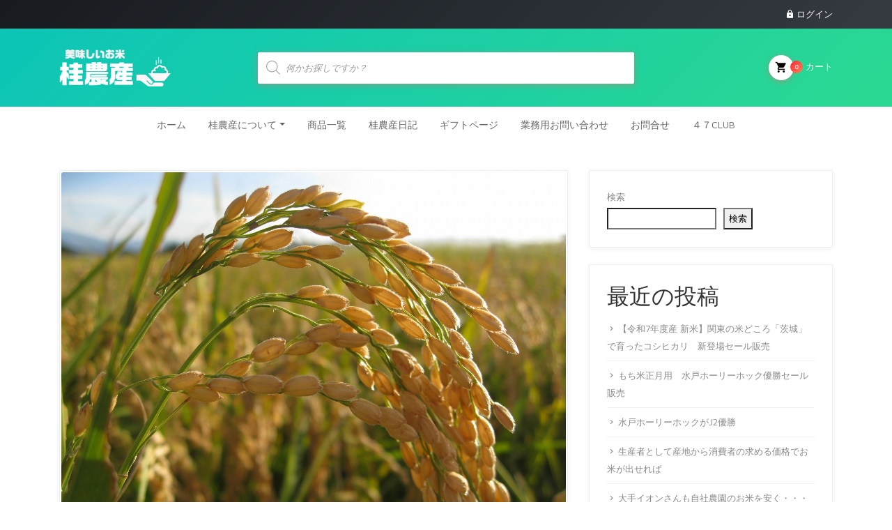

--- FILE ---
content_type: text/html; charset=UTF-8
request_url: https://katuranousan.com/2015/11/29/%E9%82%A3%E7%8F%82%E5%B7%9D%E3%81%AE%E6%B8%85%E6%B5%81%E3%83%9B%E3%82%BF%E3%83%AB%E7%B1%B3%E3%81%AF%E9%81%A9%E9%87%8F%E5%8F%8E%E7%A9%AB%EF%BC%81%EF%BC%81%E3%81%8A%E3%81%84%E3%81%97%E3%81%84%E3%81%8A/
body_size: 27315
content:

<!DOCTYPE html>
<html dir="ltr" lang="ja" prefix="og: https://ogp.me/ns#">
<head>
    <meta charset="UTF-8">
	<meta name="viewport" content="width=device-width, initial-scale=1, shrink-to-fit=no">

	<title>那珂川の清流ホタル米は適量収穫！！おいしいお米、コシヒカリの秘密 - 桂農産 お取り寄せネット</title>

		<!-- All in One SEO 4.8.8 - aioseo.com -->
	<meta name="description" content="おいしいお米を生産するコツについて、那珂川の清流ホタル米の生産農家代表の 角田さんに聞いてみました。 安藤「毎" />
	<meta name="robots" content="max-image-preview:large" />
	<meta name="author" content="nousankatu"/>
	<link rel="canonical" href="https://katuranousan.com/2015/11/29/%e9%82%a3%e7%8f%82%e5%b7%9d%e3%81%ae%e6%b8%85%e6%b5%81%e3%83%9b%e3%82%bf%e3%83%ab%e7%b1%b3%e3%81%af%e9%81%a9%e9%87%8f%e5%8f%8e%e7%a9%ab%ef%bc%81%ef%bc%81%e3%81%8a%e3%81%84%e3%81%97%e3%81%84%e3%81%8a/" />
	<meta name="generator" content="All in One SEO (AIOSEO) 4.8.8" />
		<meta property="og:locale" content="ja_JP" />
		<meta property="og:site_name" content="桂農産　お取り寄せネット - 本当に美味しいお米のサイト" />
		<meta property="og:type" content="article" />
		<meta property="og:title" content="那珂川の清流ホタル米は適量収穫！！おいしいお米、コシヒカリの秘密 - 桂農産 お取り寄せネット" />
		<meta property="og:description" content="おいしいお米を生産するコツについて、那珂川の清流ホタル米の生産農家代表の 角田さんに聞いてみました。 安藤「毎" />
		<meta property="og:url" content="https://katuranousan.com/2015/11/29/%e9%82%a3%e7%8f%82%e5%b7%9d%e3%81%ae%e6%b8%85%e6%b5%81%e3%83%9b%e3%82%bf%e3%83%ab%e7%b1%b3%e3%81%af%e9%81%a9%e9%87%8f%e5%8f%8e%e7%a9%ab%ef%bc%81%ef%bc%81%e3%81%8a%e3%81%84%e3%81%97%e3%81%84%e3%81%8a/" />
		<meta property="article:published_time" content="2015-11-29T08:39:34+00:00" />
		<meta property="article:modified_time" content="2015-11-29T08:39:34+00:00" />
		<meta property="article:publisher" content="https://www.facebook.com/-436359869777476" />
		<meta property="article:author" content="nousankatu" />
		<meta name="twitter:card" content="summary" />
		<meta name="twitter:title" content="那珂川の清流ホタル米は適量収穫！！おいしいお米、コシヒカリの秘密 - 桂農産 お取り寄せネット" />
		<meta name="twitter:description" content="おいしいお米を生産するコツについて、那珂川の清流ホタル米の生産農家代表の 角田さんに聞いてみました。 安藤「毎" />
		<script type="application/ld+json" class="aioseo-schema">
			{"@context":"https:\/\/schema.org","@graph":[{"@type":"BlogPosting","@id":"https:\/\/katuranousan.com\/2015\/11\/29\/%e9%82%a3%e7%8f%82%e5%b7%9d%e3%81%ae%e6%b8%85%e6%b5%81%e3%83%9b%e3%82%bf%e3%83%ab%e7%b1%b3%e3%81%af%e9%81%a9%e9%87%8f%e5%8f%8e%e7%a9%ab%ef%bc%81%ef%bc%81%e3%81%8a%e3%81%84%e3%81%97%e3%81%84%e3%81%8a\/#blogposting","name":"\u90a3\u73c2\u5ddd\u306e\u6e05\u6d41\u30db\u30bf\u30eb\u7c73\u306f\u9069\u91cf\u53ce\u7a6b\uff01\uff01\u304a\u3044\u3057\u3044\u304a\u7c73\u3001\u30b3\u30b7\u30d2\u30ab\u30ea\u306e\u79d8\u5bc6 - \u6842\u8fb2\u7523 \u304a\u53d6\u308a\u5bc4\u305b\u30cd\u30c3\u30c8","headline":"\u90a3\u73c2\u5ddd\u306e\u6e05\u6d41\u30db\u30bf\u30eb\u7c73\u306f\u9069\u91cf\u53ce\u7a6b\uff01\uff01\u304a\u3044\u3057\u3044\u304a\u7c73\u3001\u30b3\u30b7\u30d2\u30ab\u30ea\u306e\u79d8\u5bc6","author":{"@id":"https:\/\/katuranousan.com\/author\/nousankatu\/#author"},"publisher":{"@id":"https:\/\/katuranousan.com\/#organization"},"image":{"@type":"ImageObject","url":"https:\/\/katuranousan.com\/wp-content\/uploads\/2015\/09\/20131219131739026_R.jpg","width":1280,"height":960},"datePublished":"2015-11-29T08:39:34+09:00","dateModified":"2015-11-29T08:39:34+09:00","inLanguage":"ja","mainEntityOfPage":{"@id":"https:\/\/katuranousan.com\/2015\/11\/29\/%e9%82%a3%e7%8f%82%e5%b7%9d%e3%81%ae%e6%b8%85%e6%b5%81%e3%83%9b%e3%82%bf%e3%83%ab%e7%b1%b3%e3%81%af%e9%81%a9%e9%87%8f%e5%8f%8e%e7%a9%ab%ef%bc%81%ef%bc%81%e3%81%8a%e3%81%84%e3%81%97%e3%81%84%e3%81%8a\/#webpage"},"isPartOf":{"@id":"https:\/\/katuranousan.com\/2015\/11\/29\/%e9%82%a3%e7%8f%82%e5%b7%9d%e3%81%ae%e6%b8%85%e6%b5%81%e3%83%9b%e3%82%bf%e3%83%ab%e7%b1%b3%e3%81%af%e9%81%a9%e9%87%8f%e5%8f%8e%e7%a9%ab%ef%bc%81%ef%bc%81%e3%81%8a%e3%81%84%e3%81%97%e3%81%84%e3%81%8a\/#webpage"},"articleSection":"\u304a\u7c73\u30a2\u30c9\u30d0\u30a4\u30b6\u30fc\u5b89\u85e4\u7d14\u4e00\u306e\u304a\u7c73\u306e\u304a\u8a71, \u65b0\u7740\u60c5\u5831, \u751f\u7523\u8005"},{"@type":"BreadcrumbList","@id":"https:\/\/katuranousan.com\/2015\/11\/29\/%e9%82%a3%e7%8f%82%e5%b7%9d%e3%81%ae%e6%b8%85%e6%b5%81%e3%83%9b%e3%82%bf%e3%83%ab%e7%b1%b3%e3%81%af%e9%81%a9%e9%87%8f%e5%8f%8e%e7%a9%ab%ef%bc%81%ef%bc%81%e3%81%8a%e3%81%84%e3%81%97%e3%81%84%e3%81%8a\/#breadcrumblist","itemListElement":[{"@type":"ListItem","@id":"https:\/\/katuranousan.com#listItem","position":1,"name":"\u30db\u30fc\u30e0","item":"https:\/\/katuranousan.com","nextItem":{"@type":"ListItem","@id":"https:\/\/katuranousan.com\/category\/%e7%94%9f%e7%94%a3%e8%80%85\/#listItem","name":"\u751f\u7523\u8005"}},{"@type":"ListItem","@id":"https:\/\/katuranousan.com\/category\/%e7%94%9f%e7%94%a3%e8%80%85\/#listItem","position":2,"name":"\u751f\u7523\u8005","item":"https:\/\/katuranousan.com\/category\/%e7%94%9f%e7%94%a3%e8%80%85\/","nextItem":{"@type":"ListItem","@id":"https:\/\/katuranousan.com\/2015\/11\/29\/%e9%82%a3%e7%8f%82%e5%b7%9d%e3%81%ae%e6%b8%85%e6%b5%81%e3%83%9b%e3%82%bf%e3%83%ab%e7%b1%b3%e3%81%af%e9%81%a9%e9%87%8f%e5%8f%8e%e7%a9%ab%ef%bc%81%ef%bc%81%e3%81%8a%e3%81%84%e3%81%97%e3%81%84%e3%81%8a\/#listItem","name":"\u90a3\u73c2\u5ddd\u306e\u6e05\u6d41\u30db\u30bf\u30eb\u7c73\u306f\u9069\u91cf\u53ce\u7a6b\uff01\uff01\u304a\u3044\u3057\u3044\u304a\u7c73\u3001\u30b3\u30b7\u30d2\u30ab\u30ea\u306e\u79d8\u5bc6"},"previousItem":{"@type":"ListItem","@id":"https:\/\/katuranousan.com#listItem","name":"\u30db\u30fc\u30e0"}},{"@type":"ListItem","@id":"https:\/\/katuranousan.com\/2015\/11\/29\/%e9%82%a3%e7%8f%82%e5%b7%9d%e3%81%ae%e6%b8%85%e6%b5%81%e3%83%9b%e3%82%bf%e3%83%ab%e7%b1%b3%e3%81%af%e9%81%a9%e9%87%8f%e5%8f%8e%e7%a9%ab%ef%bc%81%ef%bc%81%e3%81%8a%e3%81%84%e3%81%97%e3%81%84%e3%81%8a\/#listItem","position":3,"name":"\u90a3\u73c2\u5ddd\u306e\u6e05\u6d41\u30db\u30bf\u30eb\u7c73\u306f\u9069\u91cf\u53ce\u7a6b\uff01\uff01\u304a\u3044\u3057\u3044\u304a\u7c73\u3001\u30b3\u30b7\u30d2\u30ab\u30ea\u306e\u79d8\u5bc6","previousItem":{"@type":"ListItem","@id":"https:\/\/katuranousan.com\/category\/%e7%94%9f%e7%94%a3%e8%80%85\/#listItem","name":"\u751f\u7523\u8005"}}]},{"@type":"Organization","@id":"https:\/\/katuranousan.com\/#organization","name":"\u6842\u8fb2\u7523\u3000\u304a\u53d6\u308a\u5bc4\u305b\u30cd\u30c3\u30c8","description":"\u672c\u5f53\u306b\u7f8e\u5473\u3057\u3044\u304a\u7c73\u306e\u30b5\u30a4\u30c8","url":"https:\/\/katuranousan.com\/","telephone":"+81292892014","logo":{"@type":"ImageObject","url":"https:\/\/katuranousan.com\/wp-content\/uploads\/2021\/10\/logo1105-3.png","@id":"https:\/\/katuranousan.com\/2015\/11\/29\/%e9%82%a3%e7%8f%82%e5%b7%9d%e3%81%ae%e6%b8%85%e6%b5%81%e3%83%9b%e3%82%bf%e3%83%ab%e7%b1%b3%e3%81%af%e9%81%a9%e9%87%8f%e5%8f%8e%e7%a9%ab%ef%bc%81%ef%bc%81%e3%81%8a%e3%81%84%e3%81%97%e3%81%84%e3%81%8a\/#organizationLogo","width":240,"height":99},"image":{"@id":"https:\/\/katuranousan.com\/2015\/11\/29\/%e9%82%a3%e7%8f%82%e5%b7%9d%e3%81%ae%e6%b8%85%e6%b5%81%e3%83%9b%e3%82%bf%e3%83%ab%e7%b1%b3%e3%81%af%e9%81%a9%e9%87%8f%e5%8f%8e%e7%a9%ab%ef%bc%81%ef%bc%81%e3%81%8a%e3%81%84%e3%81%97%e3%81%84%e3%81%8a\/#organizationLogo"},"sameAs":["https:\/\/www.facebook.com\/-436359869777476"]},{"@type":"Person","@id":"https:\/\/katuranousan.com\/author\/nousankatu\/#author","url":"https:\/\/katuranousan.com\/author\/nousankatu\/","name":"nousankatu","image":{"@type":"ImageObject","@id":"https:\/\/katuranousan.com\/2015\/11\/29\/%e9%82%a3%e7%8f%82%e5%b7%9d%e3%81%ae%e6%b8%85%e6%b5%81%e3%83%9b%e3%82%bf%e3%83%ab%e7%b1%b3%e3%81%af%e9%81%a9%e9%87%8f%e5%8f%8e%e7%a9%ab%ef%bc%81%ef%bc%81%e3%81%8a%e3%81%84%e3%81%97%e3%81%84%e3%81%8a\/#authorImage","url":"https:\/\/secure.gravatar.com\/avatar\/402f0383bfff6ece74207b600390461a3728525e3b9a2cbd8d097ec627a77557?s=96&d=mm&r=g","width":96,"height":96,"caption":"nousankatu"},"sameAs":["nousankatu"]},{"@type":"WebPage","@id":"https:\/\/katuranousan.com\/2015\/11\/29\/%e9%82%a3%e7%8f%82%e5%b7%9d%e3%81%ae%e6%b8%85%e6%b5%81%e3%83%9b%e3%82%bf%e3%83%ab%e7%b1%b3%e3%81%af%e9%81%a9%e9%87%8f%e5%8f%8e%e7%a9%ab%ef%bc%81%ef%bc%81%e3%81%8a%e3%81%84%e3%81%97%e3%81%84%e3%81%8a\/#webpage","url":"https:\/\/katuranousan.com\/2015\/11\/29\/%e9%82%a3%e7%8f%82%e5%b7%9d%e3%81%ae%e6%b8%85%e6%b5%81%e3%83%9b%e3%82%bf%e3%83%ab%e7%b1%b3%e3%81%af%e9%81%a9%e9%87%8f%e5%8f%8e%e7%a9%ab%ef%bc%81%ef%bc%81%e3%81%8a%e3%81%84%e3%81%97%e3%81%84%e3%81%8a\/","name":"\u90a3\u73c2\u5ddd\u306e\u6e05\u6d41\u30db\u30bf\u30eb\u7c73\u306f\u9069\u91cf\u53ce\u7a6b\uff01\uff01\u304a\u3044\u3057\u3044\u304a\u7c73\u3001\u30b3\u30b7\u30d2\u30ab\u30ea\u306e\u79d8\u5bc6 - \u6842\u8fb2\u7523 \u304a\u53d6\u308a\u5bc4\u305b\u30cd\u30c3\u30c8","description":"\u304a\u3044\u3057\u3044\u304a\u7c73\u3092\u751f\u7523\u3059\u308b\u30b3\u30c4\u306b\u3064\u3044\u3066\u3001\u90a3\u73c2\u5ddd\u306e\u6e05\u6d41\u30db\u30bf\u30eb\u7c73\u306e\u751f\u7523\u8fb2\u5bb6\u4ee3\u8868\u306e \u89d2\u7530\u3055\u3093\u306b\u805e\u3044\u3066\u307f\u307e\u3057\u305f\u3002 \u5b89\u85e4\u300c\u6bce","inLanguage":"ja","isPartOf":{"@id":"https:\/\/katuranousan.com\/#website"},"breadcrumb":{"@id":"https:\/\/katuranousan.com\/2015\/11\/29\/%e9%82%a3%e7%8f%82%e5%b7%9d%e3%81%ae%e6%b8%85%e6%b5%81%e3%83%9b%e3%82%bf%e3%83%ab%e7%b1%b3%e3%81%af%e9%81%a9%e9%87%8f%e5%8f%8e%e7%a9%ab%ef%bc%81%ef%bc%81%e3%81%8a%e3%81%84%e3%81%97%e3%81%84%e3%81%8a\/#breadcrumblist"},"author":{"@id":"https:\/\/katuranousan.com\/author\/nousankatu\/#author"},"creator":{"@id":"https:\/\/katuranousan.com\/author\/nousankatu\/#author"},"image":{"@type":"ImageObject","url":"https:\/\/katuranousan.com\/wp-content\/uploads\/2015\/09\/20131219131739026_R.jpg","@id":"https:\/\/katuranousan.com\/2015\/11\/29\/%e9%82%a3%e7%8f%82%e5%b7%9d%e3%81%ae%e6%b8%85%e6%b5%81%e3%83%9b%e3%82%bf%e3%83%ab%e7%b1%b3%e3%81%af%e9%81%a9%e9%87%8f%e5%8f%8e%e7%a9%ab%ef%bc%81%ef%bc%81%e3%81%8a%e3%81%84%e3%81%97%e3%81%84%e3%81%8a\/#mainImage","width":1280,"height":960},"primaryImageOfPage":{"@id":"https:\/\/katuranousan.com\/2015\/11\/29\/%e9%82%a3%e7%8f%82%e5%b7%9d%e3%81%ae%e6%b8%85%e6%b5%81%e3%83%9b%e3%82%bf%e3%83%ab%e7%b1%b3%e3%81%af%e9%81%a9%e9%87%8f%e5%8f%8e%e7%a9%ab%ef%bc%81%ef%bc%81%e3%81%8a%e3%81%84%e3%81%97%e3%81%84%e3%81%8a\/#mainImage"},"datePublished":"2015-11-29T08:39:34+09:00","dateModified":"2015-11-29T08:39:34+09:00"},{"@type":"WebSite","@id":"https:\/\/katuranousan.com\/#website","url":"https:\/\/katuranousan.com\/","name":"\u6842\u8fb2\u7523\u3000\u304a\u53d6\u308a\u5bc4\u305b\u30cd\u30c3\u30c8","description":"\u672c\u5f53\u306b\u7f8e\u5473\u3057\u3044\u304a\u7c73\u306e\u30b5\u30a4\u30c8","inLanguage":"ja","publisher":{"@id":"https:\/\/katuranousan.com\/#organization"}}]}
		</script>
		<!-- All in One SEO -->

<link rel='dns-prefetch' href='//fonts.googleapis.com' />
<link rel="alternate" type="application/rss+xml" title="桂農産　お取り寄せネット &raquo; フィード" href="https://katuranousan.com/feed/" />
<link rel="alternate" type="application/rss+xml" title="桂農産　お取り寄せネット &raquo; コメントフィード" href="https://katuranousan.com/comments/feed/" />
<link rel="alternate" type="application/rss+xml" title="桂農産　お取り寄せネット &raquo; 那珂川の清流ホタル米は適量収穫！！おいしいお米、コシヒカリの秘密 のコメントのフィード" href="https://katuranousan.com/2015/11/29/%e9%82%a3%e7%8f%82%e5%b7%9d%e3%81%ae%e6%b8%85%e6%b5%81%e3%83%9b%e3%82%bf%e3%83%ab%e7%b1%b3%e3%81%af%e9%81%a9%e9%87%8f%e5%8f%8e%e7%a9%ab%ef%bc%81%ef%bc%81%e3%81%8a%e3%81%84%e3%81%97%e3%81%84%e3%81%8a/feed/" />
<link rel="alternate" title="oEmbed (JSON)" type="application/json+oembed" href="https://katuranousan.com/wp-json/oembed/1.0/embed?url=https%3A%2F%2Fkaturanousan.com%2F2015%2F11%2F29%2F%25e9%2582%25a3%25e7%258f%2582%25e5%25b7%259d%25e3%2581%25ae%25e6%25b8%2585%25e6%25b5%2581%25e3%2583%259b%25e3%2582%25bf%25e3%2583%25ab%25e7%25b1%25b3%25e3%2581%25af%25e9%2581%25a9%25e9%2587%258f%25e5%258f%258e%25e7%25a9%25ab%25ef%25bc%2581%25ef%25bc%2581%25e3%2581%258a%25e3%2581%2584%25e3%2581%2597%25e3%2581%2584%25e3%2581%258a%2F" />
<link rel="alternate" title="oEmbed (XML)" type="text/xml+oembed" href="https://katuranousan.com/wp-json/oembed/1.0/embed?url=https%3A%2F%2Fkaturanousan.com%2F2015%2F11%2F29%2F%25e9%2582%25a3%25e7%258f%2582%25e5%25b7%259d%25e3%2581%25ae%25e6%25b8%2585%25e6%25b5%2581%25e3%2583%259b%25e3%2582%25bf%25e3%2583%25ab%25e7%25b1%25b3%25e3%2581%25af%25e9%2581%25a9%25e9%2587%258f%25e5%258f%258e%25e7%25a9%25ab%25ef%25bc%2581%25ef%25bc%2581%25e3%2581%258a%25e3%2581%2584%25e3%2581%2597%25e3%2581%2584%25e3%2581%258a%2F&#038;format=xml" />
		<!-- This site uses the Google Analytics by MonsterInsights plugin v9.9.0 - Using Analytics tracking - https://www.monsterinsights.com/ -->
							<script src="//www.googletagmanager.com/gtag/js?id=G-9BK9580KQC"  data-cfasync="false" data-wpfc-render="false" type="text/javascript" async></script>
			<script data-cfasync="false" data-wpfc-render="false" type="text/javascript">
				var mi_version = '9.9.0';
				var mi_track_user = true;
				var mi_no_track_reason = '';
								var MonsterInsightsDefaultLocations = {"page_location":"https:\/\/katuranousan.com\/2015\/11\/29\/%E9%82%A3%E7%8F%82%E5%B7%9D%E3%81%AE%E6%B8%85%E6%B5%81%E3%83%9B%E3%82%BF%E3%83%AB%E7%B1%B3%E3%81%AF%E9%81%A9%E9%87%8F%E5%8F%8E%E7%A9%AB%EF%BC%81%EF%BC%81%E3%81%8A%E3%81%84%E3%81%97%E3%81%84%E3%81%8A\/"};
								if ( typeof MonsterInsightsPrivacyGuardFilter === 'function' ) {
					var MonsterInsightsLocations = (typeof MonsterInsightsExcludeQuery === 'object') ? MonsterInsightsPrivacyGuardFilter( MonsterInsightsExcludeQuery ) : MonsterInsightsPrivacyGuardFilter( MonsterInsightsDefaultLocations );
				} else {
					var MonsterInsightsLocations = (typeof MonsterInsightsExcludeQuery === 'object') ? MonsterInsightsExcludeQuery : MonsterInsightsDefaultLocations;
				}

								var disableStrs = [
										'ga-disable-G-9BK9580KQC',
									];

				/* Function to detect opted out users */
				function __gtagTrackerIsOptedOut() {
					for (var index = 0; index < disableStrs.length; index++) {
						if (document.cookie.indexOf(disableStrs[index] + '=true') > -1) {
							return true;
						}
					}

					return false;
				}

				/* Disable tracking if the opt-out cookie exists. */
				if (__gtagTrackerIsOptedOut()) {
					for (var index = 0; index < disableStrs.length; index++) {
						window[disableStrs[index]] = true;
					}
				}

				/* Opt-out function */
				function __gtagTrackerOptout() {
					for (var index = 0; index < disableStrs.length; index++) {
						document.cookie = disableStrs[index] + '=true; expires=Thu, 31 Dec 2099 23:59:59 UTC; path=/';
						window[disableStrs[index]] = true;
					}
				}

				if ('undefined' === typeof gaOptout) {
					function gaOptout() {
						__gtagTrackerOptout();
					}
				}
								window.dataLayer = window.dataLayer || [];

				window.MonsterInsightsDualTracker = {
					helpers: {},
					trackers: {},
				};
				if (mi_track_user) {
					function __gtagDataLayer() {
						dataLayer.push(arguments);
					}

					function __gtagTracker(type, name, parameters) {
						if (!parameters) {
							parameters = {};
						}

						if (parameters.send_to) {
							__gtagDataLayer.apply(null, arguments);
							return;
						}

						if (type === 'event') {
														parameters.send_to = monsterinsights_frontend.v4_id;
							var hookName = name;
							if (typeof parameters['event_category'] !== 'undefined') {
								hookName = parameters['event_category'] + ':' + name;
							}

							if (typeof MonsterInsightsDualTracker.trackers[hookName] !== 'undefined') {
								MonsterInsightsDualTracker.trackers[hookName](parameters);
							} else {
								__gtagDataLayer('event', name, parameters);
							}
							
						} else {
							__gtagDataLayer.apply(null, arguments);
						}
					}

					__gtagTracker('js', new Date());
					__gtagTracker('set', {
						'developer_id.dZGIzZG': true,
											});
					if ( MonsterInsightsLocations.page_location ) {
						__gtagTracker('set', MonsterInsightsLocations);
					}
										__gtagTracker('config', 'G-9BK9580KQC', {"forceSSL":"true","link_attribution":"true"} );
										window.gtag = __gtagTracker;										(function () {
						/* https://developers.google.com/analytics/devguides/collection/analyticsjs/ */
						/* ga and __gaTracker compatibility shim. */
						var noopfn = function () {
							return null;
						};
						var newtracker = function () {
							return new Tracker();
						};
						var Tracker = function () {
							return null;
						};
						var p = Tracker.prototype;
						p.get = noopfn;
						p.set = noopfn;
						p.send = function () {
							var args = Array.prototype.slice.call(arguments);
							args.unshift('send');
							__gaTracker.apply(null, args);
						};
						var __gaTracker = function () {
							var len = arguments.length;
							if (len === 0) {
								return;
							}
							var f = arguments[len - 1];
							if (typeof f !== 'object' || f === null || typeof f.hitCallback !== 'function') {
								if ('send' === arguments[0]) {
									var hitConverted, hitObject = false, action;
									if ('event' === arguments[1]) {
										if ('undefined' !== typeof arguments[3]) {
											hitObject = {
												'eventAction': arguments[3],
												'eventCategory': arguments[2],
												'eventLabel': arguments[4],
												'value': arguments[5] ? arguments[5] : 1,
											}
										}
									}
									if ('pageview' === arguments[1]) {
										if ('undefined' !== typeof arguments[2]) {
											hitObject = {
												'eventAction': 'page_view',
												'page_path': arguments[2],
											}
										}
									}
									if (typeof arguments[2] === 'object') {
										hitObject = arguments[2];
									}
									if (typeof arguments[5] === 'object') {
										Object.assign(hitObject, arguments[5]);
									}
									if ('undefined' !== typeof arguments[1].hitType) {
										hitObject = arguments[1];
										if ('pageview' === hitObject.hitType) {
											hitObject.eventAction = 'page_view';
										}
									}
									if (hitObject) {
										action = 'timing' === arguments[1].hitType ? 'timing_complete' : hitObject.eventAction;
										hitConverted = mapArgs(hitObject);
										__gtagTracker('event', action, hitConverted);
									}
								}
								return;
							}

							function mapArgs(args) {
								var arg, hit = {};
								var gaMap = {
									'eventCategory': 'event_category',
									'eventAction': 'event_action',
									'eventLabel': 'event_label',
									'eventValue': 'event_value',
									'nonInteraction': 'non_interaction',
									'timingCategory': 'event_category',
									'timingVar': 'name',
									'timingValue': 'value',
									'timingLabel': 'event_label',
									'page': 'page_path',
									'location': 'page_location',
									'title': 'page_title',
									'referrer' : 'page_referrer',
								};
								for (arg in args) {
																		if (!(!args.hasOwnProperty(arg) || !gaMap.hasOwnProperty(arg))) {
										hit[gaMap[arg]] = args[arg];
									} else {
										hit[arg] = args[arg];
									}
								}
								return hit;
							}

							try {
								f.hitCallback();
							} catch (ex) {
							}
						};
						__gaTracker.create = newtracker;
						__gaTracker.getByName = newtracker;
						__gaTracker.getAll = function () {
							return [];
						};
						__gaTracker.remove = noopfn;
						__gaTracker.loaded = true;
						window['__gaTracker'] = __gaTracker;
					})();
									} else {
										console.log("");
					(function () {
						function __gtagTracker() {
							return null;
						}

						window['__gtagTracker'] = __gtagTracker;
						window['gtag'] = __gtagTracker;
					})();
									}
			</script>
			
							<!-- / Google Analytics by MonsterInsights -->
		<style id='wp-img-auto-sizes-contain-inline-css' type='text/css'>
img:is([sizes=auto i],[sizes^="auto," i]){contain-intrinsic-size:3000px 1500px}
/*# sourceURL=wp-img-auto-sizes-contain-inline-css */
</style>
<style id='wp-emoji-styles-inline-css' type='text/css'>

	img.wp-smiley, img.emoji {
		display: inline !important;
		border: none !important;
		box-shadow: none !important;
		height: 1em !important;
		width: 1em !important;
		margin: 0 0.07em !important;
		vertical-align: -0.1em !important;
		background: none !important;
		padding: 0 !important;
	}
/*# sourceURL=wp-emoji-styles-inline-css */
</style>
<link rel='stylesheet' id='wp-block-library-css' href='https://katuranousan.com/wp-includes/css/dist/block-library/style.min.css?ver=6.9' type='text/css' media='all' />
<style id='wp-block-heading-inline-css' type='text/css'>
h1:where(.wp-block-heading).has-background,h2:where(.wp-block-heading).has-background,h3:where(.wp-block-heading).has-background,h4:where(.wp-block-heading).has-background,h5:where(.wp-block-heading).has-background,h6:where(.wp-block-heading).has-background{padding:1.25em 2.375em}h1.has-text-align-left[style*=writing-mode]:where([style*=vertical-lr]),h1.has-text-align-right[style*=writing-mode]:where([style*=vertical-rl]),h2.has-text-align-left[style*=writing-mode]:where([style*=vertical-lr]),h2.has-text-align-right[style*=writing-mode]:where([style*=vertical-rl]),h3.has-text-align-left[style*=writing-mode]:where([style*=vertical-lr]),h3.has-text-align-right[style*=writing-mode]:where([style*=vertical-rl]),h4.has-text-align-left[style*=writing-mode]:where([style*=vertical-lr]),h4.has-text-align-right[style*=writing-mode]:where([style*=vertical-rl]),h5.has-text-align-left[style*=writing-mode]:where([style*=vertical-lr]),h5.has-text-align-right[style*=writing-mode]:where([style*=vertical-rl]),h6.has-text-align-left[style*=writing-mode]:where([style*=vertical-lr]),h6.has-text-align-right[style*=writing-mode]:where([style*=vertical-rl]){rotate:180deg}
/*# sourceURL=https://katuranousan.com/wp-includes/blocks/heading/style.min.css */
</style>
<style id='wp-block-latest-comments-inline-css' type='text/css'>
ol.wp-block-latest-comments{box-sizing:border-box;margin-left:0}:where(.wp-block-latest-comments:not([style*=line-height] .wp-block-latest-comments__comment)){line-height:1.1}:where(.wp-block-latest-comments:not([style*=line-height] .wp-block-latest-comments__comment-excerpt p)){line-height:1.8}.has-dates :where(.wp-block-latest-comments:not([style*=line-height])),.has-excerpts :where(.wp-block-latest-comments:not([style*=line-height])){line-height:1.5}.wp-block-latest-comments .wp-block-latest-comments{padding-left:0}.wp-block-latest-comments__comment{list-style:none;margin-bottom:1em}.has-avatars .wp-block-latest-comments__comment{list-style:none;min-height:2.25em}.has-avatars .wp-block-latest-comments__comment .wp-block-latest-comments__comment-excerpt,.has-avatars .wp-block-latest-comments__comment .wp-block-latest-comments__comment-meta{margin-left:3.25em}.wp-block-latest-comments__comment-excerpt p{font-size:.875em;margin:.36em 0 1.4em}.wp-block-latest-comments__comment-date{display:block;font-size:.75em}.wp-block-latest-comments .avatar,.wp-block-latest-comments__comment-avatar{border-radius:1.5em;display:block;float:left;height:2.5em;margin-right:.75em;width:2.5em}.wp-block-latest-comments[class*=-font-size] a,.wp-block-latest-comments[style*=font-size] a{font-size:inherit}
/*# sourceURL=https://katuranousan.com/wp-includes/blocks/latest-comments/style.min.css */
</style>
<style id='wp-block-latest-posts-inline-css' type='text/css'>
.wp-block-latest-posts{box-sizing:border-box}.wp-block-latest-posts.alignleft{margin-right:2em}.wp-block-latest-posts.alignright{margin-left:2em}.wp-block-latest-posts.wp-block-latest-posts__list{list-style:none}.wp-block-latest-posts.wp-block-latest-posts__list li{clear:both;overflow-wrap:break-word}.wp-block-latest-posts.is-grid{display:flex;flex-wrap:wrap}.wp-block-latest-posts.is-grid li{margin:0 1.25em 1.25em 0;width:100%}@media (min-width:600px){.wp-block-latest-posts.columns-2 li{width:calc(50% - .625em)}.wp-block-latest-posts.columns-2 li:nth-child(2n){margin-right:0}.wp-block-latest-posts.columns-3 li{width:calc(33.33333% - .83333em)}.wp-block-latest-posts.columns-3 li:nth-child(3n){margin-right:0}.wp-block-latest-posts.columns-4 li{width:calc(25% - .9375em)}.wp-block-latest-posts.columns-4 li:nth-child(4n){margin-right:0}.wp-block-latest-posts.columns-5 li{width:calc(20% - 1em)}.wp-block-latest-posts.columns-5 li:nth-child(5n){margin-right:0}.wp-block-latest-posts.columns-6 li{width:calc(16.66667% - 1.04167em)}.wp-block-latest-posts.columns-6 li:nth-child(6n){margin-right:0}}:root :where(.wp-block-latest-posts.is-grid){padding:0}:root :where(.wp-block-latest-posts.wp-block-latest-posts__list){padding-left:0}.wp-block-latest-posts__post-author,.wp-block-latest-posts__post-date{display:block;font-size:.8125em}.wp-block-latest-posts__post-excerpt,.wp-block-latest-posts__post-full-content{margin-bottom:1em;margin-top:.5em}.wp-block-latest-posts__featured-image a{display:inline-block}.wp-block-latest-posts__featured-image img{height:auto;max-width:100%;width:auto}.wp-block-latest-posts__featured-image.alignleft{float:left;margin-right:1em}.wp-block-latest-posts__featured-image.alignright{float:right;margin-left:1em}.wp-block-latest-posts__featured-image.aligncenter{margin-bottom:1em;text-align:center}
/*# sourceURL=https://katuranousan.com/wp-includes/blocks/latest-posts/style.min.css */
</style>
<style id='wp-block-search-inline-css' type='text/css'>
.wp-block-search__button{margin-left:10px;word-break:normal}.wp-block-search__button.has-icon{line-height:0}.wp-block-search__button svg{height:1.25em;min-height:24px;min-width:24px;width:1.25em;fill:currentColor;vertical-align:text-bottom}:where(.wp-block-search__button){border:1px solid #ccc;padding:6px 10px}.wp-block-search__inside-wrapper{display:flex;flex:auto;flex-wrap:nowrap;max-width:100%}.wp-block-search__label{width:100%}.wp-block-search.wp-block-search__button-only .wp-block-search__button{box-sizing:border-box;display:flex;flex-shrink:0;justify-content:center;margin-left:0;max-width:100%}.wp-block-search.wp-block-search__button-only .wp-block-search__inside-wrapper{min-width:0!important;transition-property:width}.wp-block-search.wp-block-search__button-only .wp-block-search__input{flex-basis:100%;transition-duration:.3s}.wp-block-search.wp-block-search__button-only.wp-block-search__searchfield-hidden,.wp-block-search.wp-block-search__button-only.wp-block-search__searchfield-hidden .wp-block-search__inside-wrapper{overflow:hidden}.wp-block-search.wp-block-search__button-only.wp-block-search__searchfield-hidden .wp-block-search__input{border-left-width:0!important;border-right-width:0!important;flex-basis:0;flex-grow:0;margin:0;min-width:0!important;padding-left:0!important;padding-right:0!important;width:0!important}:where(.wp-block-search__input){appearance:none;border:1px solid #949494;flex-grow:1;font-family:inherit;font-size:inherit;font-style:inherit;font-weight:inherit;letter-spacing:inherit;line-height:inherit;margin-left:0;margin-right:0;min-width:3rem;padding:8px;text-decoration:unset!important;text-transform:inherit}:where(.wp-block-search__button-inside .wp-block-search__inside-wrapper){background-color:#fff;border:1px solid #949494;box-sizing:border-box;padding:4px}:where(.wp-block-search__button-inside .wp-block-search__inside-wrapper) .wp-block-search__input{border:none;border-radius:0;padding:0 4px}:where(.wp-block-search__button-inside .wp-block-search__inside-wrapper) .wp-block-search__input:focus{outline:none}:where(.wp-block-search__button-inside .wp-block-search__inside-wrapper) :where(.wp-block-search__button){padding:4px 8px}.wp-block-search.aligncenter .wp-block-search__inside-wrapper{margin:auto}.wp-block[data-align=right] .wp-block-search.wp-block-search__button-only .wp-block-search__inside-wrapper{float:right}
/*# sourceURL=https://katuranousan.com/wp-includes/blocks/search/style.min.css */
</style>
<style id='wp-block-group-inline-css' type='text/css'>
.wp-block-group{box-sizing:border-box}:where(.wp-block-group.wp-block-group-is-layout-constrained){position:relative}
/*# sourceURL=https://katuranousan.com/wp-includes/blocks/group/style.min.css */
</style>
<link rel='stylesheet' id='wc-blocks-style-css' href='https://katuranousan.com/wp-content/plugins/woocommerce/assets/client/blocks/wc-blocks.css?ver=wc-10.2.3' type='text/css' media='all' />
<style id='global-styles-inline-css' type='text/css'>
:root{--wp--preset--aspect-ratio--square: 1;--wp--preset--aspect-ratio--4-3: 4/3;--wp--preset--aspect-ratio--3-4: 3/4;--wp--preset--aspect-ratio--3-2: 3/2;--wp--preset--aspect-ratio--2-3: 2/3;--wp--preset--aspect-ratio--16-9: 16/9;--wp--preset--aspect-ratio--9-16: 9/16;--wp--preset--color--black: #000000;--wp--preset--color--cyan-bluish-gray: #abb8c3;--wp--preset--color--white: #ffffff;--wp--preset--color--pale-pink: #f78da7;--wp--preset--color--vivid-red: #cf2e2e;--wp--preset--color--luminous-vivid-orange: #ff6900;--wp--preset--color--luminous-vivid-amber: #fcb900;--wp--preset--color--light-green-cyan: #7bdcb5;--wp--preset--color--vivid-green-cyan: #00d084;--wp--preset--color--pale-cyan-blue: #8ed1fc;--wp--preset--color--vivid-cyan-blue: #0693e3;--wp--preset--color--vivid-purple: #9b51e0;--wp--preset--gradient--vivid-cyan-blue-to-vivid-purple: linear-gradient(135deg,rgb(6,147,227) 0%,rgb(155,81,224) 100%);--wp--preset--gradient--light-green-cyan-to-vivid-green-cyan: linear-gradient(135deg,rgb(122,220,180) 0%,rgb(0,208,130) 100%);--wp--preset--gradient--luminous-vivid-amber-to-luminous-vivid-orange: linear-gradient(135deg,rgb(252,185,0) 0%,rgb(255,105,0) 100%);--wp--preset--gradient--luminous-vivid-orange-to-vivid-red: linear-gradient(135deg,rgb(255,105,0) 0%,rgb(207,46,46) 100%);--wp--preset--gradient--very-light-gray-to-cyan-bluish-gray: linear-gradient(135deg,rgb(238,238,238) 0%,rgb(169,184,195) 100%);--wp--preset--gradient--cool-to-warm-spectrum: linear-gradient(135deg,rgb(74,234,220) 0%,rgb(151,120,209) 20%,rgb(207,42,186) 40%,rgb(238,44,130) 60%,rgb(251,105,98) 80%,rgb(254,248,76) 100%);--wp--preset--gradient--blush-light-purple: linear-gradient(135deg,rgb(255,206,236) 0%,rgb(152,150,240) 100%);--wp--preset--gradient--blush-bordeaux: linear-gradient(135deg,rgb(254,205,165) 0%,rgb(254,45,45) 50%,rgb(107,0,62) 100%);--wp--preset--gradient--luminous-dusk: linear-gradient(135deg,rgb(255,203,112) 0%,rgb(199,81,192) 50%,rgb(65,88,208) 100%);--wp--preset--gradient--pale-ocean: linear-gradient(135deg,rgb(255,245,203) 0%,rgb(182,227,212) 50%,rgb(51,167,181) 100%);--wp--preset--gradient--electric-grass: linear-gradient(135deg,rgb(202,248,128) 0%,rgb(113,206,126) 100%);--wp--preset--gradient--midnight: linear-gradient(135deg,rgb(2,3,129) 0%,rgb(40,116,252) 100%);--wp--preset--font-size--small: 13px;--wp--preset--font-size--medium: 20px;--wp--preset--font-size--large: 36px;--wp--preset--font-size--x-large: 42px;--wp--preset--spacing--20: 0.44rem;--wp--preset--spacing--30: 0.67rem;--wp--preset--spacing--40: 1rem;--wp--preset--spacing--50: 1.5rem;--wp--preset--spacing--60: 2.25rem;--wp--preset--spacing--70: 3.38rem;--wp--preset--spacing--80: 5.06rem;--wp--preset--shadow--natural: 6px 6px 9px rgba(0, 0, 0, 0.2);--wp--preset--shadow--deep: 12px 12px 50px rgba(0, 0, 0, 0.4);--wp--preset--shadow--sharp: 6px 6px 0px rgba(0, 0, 0, 0.2);--wp--preset--shadow--outlined: 6px 6px 0px -3px rgb(255, 255, 255), 6px 6px rgb(0, 0, 0);--wp--preset--shadow--crisp: 6px 6px 0px rgb(0, 0, 0);}:where(.is-layout-flex){gap: 0.5em;}:where(.is-layout-grid){gap: 0.5em;}body .is-layout-flex{display: flex;}.is-layout-flex{flex-wrap: wrap;align-items: center;}.is-layout-flex > :is(*, div){margin: 0;}body .is-layout-grid{display: grid;}.is-layout-grid > :is(*, div){margin: 0;}:where(.wp-block-columns.is-layout-flex){gap: 2em;}:where(.wp-block-columns.is-layout-grid){gap: 2em;}:where(.wp-block-post-template.is-layout-flex){gap: 1.25em;}:where(.wp-block-post-template.is-layout-grid){gap: 1.25em;}.has-black-color{color: var(--wp--preset--color--black) !important;}.has-cyan-bluish-gray-color{color: var(--wp--preset--color--cyan-bluish-gray) !important;}.has-white-color{color: var(--wp--preset--color--white) !important;}.has-pale-pink-color{color: var(--wp--preset--color--pale-pink) !important;}.has-vivid-red-color{color: var(--wp--preset--color--vivid-red) !important;}.has-luminous-vivid-orange-color{color: var(--wp--preset--color--luminous-vivid-orange) !important;}.has-luminous-vivid-amber-color{color: var(--wp--preset--color--luminous-vivid-amber) !important;}.has-light-green-cyan-color{color: var(--wp--preset--color--light-green-cyan) !important;}.has-vivid-green-cyan-color{color: var(--wp--preset--color--vivid-green-cyan) !important;}.has-pale-cyan-blue-color{color: var(--wp--preset--color--pale-cyan-blue) !important;}.has-vivid-cyan-blue-color{color: var(--wp--preset--color--vivid-cyan-blue) !important;}.has-vivid-purple-color{color: var(--wp--preset--color--vivid-purple) !important;}.has-black-background-color{background-color: var(--wp--preset--color--black) !important;}.has-cyan-bluish-gray-background-color{background-color: var(--wp--preset--color--cyan-bluish-gray) !important;}.has-white-background-color{background-color: var(--wp--preset--color--white) !important;}.has-pale-pink-background-color{background-color: var(--wp--preset--color--pale-pink) !important;}.has-vivid-red-background-color{background-color: var(--wp--preset--color--vivid-red) !important;}.has-luminous-vivid-orange-background-color{background-color: var(--wp--preset--color--luminous-vivid-orange) !important;}.has-luminous-vivid-amber-background-color{background-color: var(--wp--preset--color--luminous-vivid-amber) !important;}.has-light-green-cyan-background-color{background-color: var(--wp--preset--color--light-green-cyan) !important;}.has-vivid-green-cyan-background-color{background-color: var(--wp--preset--color--vivid-green-cyan) !important;}.has-pale-cyan-blue-background-color{background-color: var(--wp--preset--color--pale-cyan-blue) !important;}.has-vivid-cyan-blue-background-color{background-color: var(--wp--preset--color--vivid-cyan-blue) !important;}.has-vivid-purple-background-color{background-color: var(--wp--preset--color--vivid-purple) !important;}.has-black-border-color{border-color: var(--wp--preset--color--black) !important;}.has-cyan-bluish-gray-border-color{border-color: var(--wp--preset--color--cyan-bluish-gray) !important;}.has-white-border-color{border-color: var(--wp--preset--color--white) !important;}.has-pale-pink-border-color{border-color: var(--wp--preset--color--pale-pink) !important;}.has-vivid-red-border-color{border-color: var(--wp--preset--color--vivid-red) !important;}.has-luminous-vivid-orange-border-color{border-color: var(--wp--preset--color--luminous-vivid-orange) !important;}.has-luminous-vivid-amber-border-color{border-color: var(--wp--preset--color--luminous-vivid-amber) !important;}.has-light-green-cyan-border-color{border-color: var(--wp--preset--color--light-green-cyan) !important;}.has-vivid-green-cyan-border-color{border-color: var(--wp--preset--color--vivid-green-cyan) !important;}.has-pale-cyan-blue-border-color{border-color: var(--wp--preset--color--pale-cyan-blue) !important;}.has-vivid-cyan-blue-border-color{border-color: var(--wp--preset--color--vivid-cyan-blue) !important;}.has-vivid-purple-border-color{border-color: var(--wp--preset--color--vivid-purple) !important;}.has-vivid-cyan-blue-to-vivid-purple-gradient-background{background: var(--wp--preset--gradient--vivid-cyan-blue-to-vivid-purple) !important;}.has-light-green-cyan-to-vivid-green-cyan-gradient-background{background: var(--wp--preset--gradient--light-green-cyan-to-vivid-green-cyan) !important;}.has-luminous-vivid-amber-to-luminous-vivid-orange-gradient-background{background: var(--wp--preset--gradient--luminous-vivid-amber-to-luminous-vivid-orange) !important;}.has-luminous-vivid-orange-to-vivid-red-gradient-background{background: var(--wp--preset--gradient--luminous-vivid-orange-to-vivid-red) !important;}.has-very-light-gray-to-cyan-bluish-gray-gradient-background{background: var(--wp--preset--gradient--very-light-gray-to-cyan-bluish-gray) !important;}.has-cool-to-warm-spectrum-gradient-background{background: var(--wp--preset--gradient--cool-to-warm-spectrum) !important;}.has-blush-light-purple-gradient-background{background: var(--wp--preset--gradient--blush-light-purple) !important;}.has-blush-bordeaux-gradient-background{background: var(--wp--preset--gradient--blush-bordeaux) !important;}.has-luminous-dusk-gradient-background{background: var(--wp--preset--gradient--luminous-dusk) !important;}.has-pale-ocean-gradient-background{background: var(--wp--preset--gradient--pale-ocean) !important;}.has-electric-grass-gradient-background{background: var(--wp--preset--gradient--electric-grass) !important;}.has-midnight-gradient-background{background: var(--wp--preset--gradient--midnight) !important;}.has-small-font-size{font-size: var(--wp--preset--font-size--small) !important;}.has-medium-font-size{font-size: var(--wp--preset--font-size--medium) !important;}.has-large-font-size{font-size: var(--wp--preset--font-size--large) !important;}.has-x-large-font-size{font-size: var(--wp--preset--font-size--x-large) !important;}
/*# sourceURL=global-styles-inline-css */
</style>

<style id='classic-theme-styles-inline-css' type='text/css'>
/*! This file is auto-generated */
.wp-block-button__link{color:#fff;background-color:#32373c;border-radius:9999px;box-shadow:none;text-decoration:none;padding:calc(.667em + 2px) calc(1.333em + 2px);font-size:1.125em}.wp-block-file__button{background:#32373c;color:#fff;text-decoration:none}
/*# sourceURL=/wp-includes/css/classic-themes.min.css */
</style>
<link rel='stylesheet' id='contact-form-7-css' href='https://katuranousan.com/wp-content/plugins/contact-form-7/includes/css/styles.css?ver=6.1.2' type='text/css' media='all' />
<link rel='stylesheet' id='contact-form-7-confirm-css' href='https://katuranousan.com/wp-content/plugins/contact-form-7-add-confirm/includes/css/styles.css?ver=5.1' type='text/css' media='all' />
<style id='woocommerce-inline-inline-css' type='text/css'>
.woocommerce form .form-row .required { visibility: visible; }
/*# sourceURL=woocommerce-inline-inline-css */
</style>
<link rel='stylesheet' id='brands-styles-css' href='https://katuranousan.com/wp-content/plugins/woocommerce/assets/css/brands.css?ver=10.2.3' type='text/css' media='all' />
<link rel='stylesheet' id='dgwt-wcas-style-css' href='https://katuranousan.com/wp-content/plugins/ajax-search-for-woocommerce/assets/css/style.min.css?ver=1.31.0' type='text/css' media='all' />
<link rel='stylesheet' id='bootstrap-css' href='https://katuranousan.com/wp-content/themes/groci/vendor/bootstrap/css/bootstrap.min.css?ver=1.0' type='text/css' media='all' />
<link rel='stylesheet' id='materialdesignicons-css' href='https://katuranousan.com/wp-content/themes/groci/vendor/icons/css/materialdesignicons.min.css?ver=1.0' type='text/css' media='all' />
<link rel='stylesheet' id='select2-bootstrap-css' href='https://katuranousan.com/wp-content/themes/groci/vendor/select2/css/select2-bootstrap.css?ver=1.0' type='text/css' media='all' />
<link rel='stylesheet' id='select2-css' href='https://katuranousan.com/wp-content/plugins/woocommerce/assets/css/select2.css?ver=10.2.3' type='text/css' media='all' />
<link rel='stylesheet' id='groci-stylem-css' href='https://katuranousan.com/wp-content/themes/groci/css/stylem.css?ver=1.0' type='text/css' media='all' />
<link rel='stylesheet' id='owl-carousel-css' href='https://katuranousan.com/wp-content/themes/groci/vendor/owl-carousel/owl.carousel.css?ver=1.0' type='text/css' media='all' />
<link rel='stylesheet' id='owl-theme-css' href='https://katuranousan.com/wp-content/themes/groci/vendor/owl-carousel/owl.theme.css?ver=1.0' type='text/css' media='all' />
<link rel='stylesheet' id='groci-font-mavenpro-css' href='//fonts.googleapis.com/css?family=Maven+Pro:400,500,700,900&#038;subset=latin,latin-ext' type='text/css' media='all' />
<link rel='stylesheet' id='groci-font-robotocondensed-css' href='//fonts.googleapis.com/css?family=Roboto+Condensed:300,300i,400,400i,700,700i&#038;subset=latin,latin-ext' type='text/css' media='all' />
<link rel='stylesheet' id='groci-style-css' href='https://katuranousan.com/wp-content/themes/groci-child/style.css?ver=6.9' type='text/css' media='all' />
<link rel='stylesheet' id='parent-style-css' href='https://katuranousan.com/wp-content/themes/groci/style.css?ver=6.9' type='text/css' media='all' />
<link rel='stylesheet' id='groci-child-style-css' href='https://katuranousan.com/wp-content/themes/groci-child/style.css?ver=2.1.7' type='text/css' media='all' />
<script type="text/javascript" src="https://katuranousan.com/wp-content/plugins/google-analytics-for-wordpress/assets/js/frontend-gtag.min.js?ver=9.9.0" id="monsterinsights-frontend-script-js" async="async" data-wp-strategy="async"></script>
<script data-cfasync="false" data-wpfc-render="false" type="text/javascript" id='monsterinsights-frontend-script-js-extra'>/* <![CDATA[ */
var monsterinsights_frontend = {"js_events_tracking":"true","download_extensions":"doc,pdf,ppt,zip,xls,docx,pptx,xlsx","inbound_paths":"[{\"path\":\"\\\/go\\\/\",\"label\":\"affiliate\"},{\"path\":\"\\\/recommend\\\/\",\"label\":\"affiliate\"}]","home_url":"https:\/\/katuranousan.com","hash_tracking":"false","v4_id":"G-9BK9580KQC"};/* ]]> */
</script>
<script type="text/javascript" src="https://katuranousan.com/wp-includes/js/jquery/jquery.min.js?ver=3.7.1" id="jquery-core-js"></script>
<script type="text/javascript" src="https://katuranousan.com/wp-includes/js/jquery/jquery-migrate.min.js?ver=3.4.1" id="jquery-migrate-js"></script>
<script type="text/javascript" src="https://katuranousan.com/wp-content/plugins/woocommerce/assets/js/jquery-blockui/jquery.blockUI.min.js?ver=2.7.0-wc.10.2.3" id="jquery-blockui-js" data-wp-strategy="defer"></script>
<script type="text/javascript" id="wc-add-to-cart-js-extra">
/* <![CDATA[ */
var wc_add_to_cart_params = {"ajax_url":"/wp-admin/admin-ajax.php","wc_ajax_url":"/?wc-ajax=%%endpoint%%","i18n_view_cart":"\u304a\u8cb7\u3044\u7269\u30ab\u30b4\u3092\u8868\u793a","cart_url":"https://katuranousan.com/cart/","is_cart":"","cart_redirect_after_add":"no"};
//# sourceURL=wc-add-to-cart-js-extra
/* ]]> */
</script>
<script type="text/javascript" src="https://katuranousan.com/wp-content/plugins/woocommerce/assets/js/frontend/add-to-cart.min.js?ver=10.2.3" id="wc-add-to-cart-js" data-wp-strategy="defer"></script>
<script type="text/javascript" src="https://katuranousan.com/wp-content/plugins/woocommerce/assets/js/js-cookie/js.cookie.min.js?ver=2.1.4-wc.10.2.3" id="js-cookie-js" defer="defer" data-wp-strategy="defer"></script>
<script type="text/javascript" id="woocommerce-js-extra">
/* <![CDATA[ */
var woocommerce_params = {"ajax_url":"/wp-admin/admin-ajax.php","wc_ajax_url":"/?wc-ajax=%%endpoint%%","i18n_password_show":"\u30d1\u30b9\u30ef\u30fc\u30c9\u3092\u8868\u793a","i18n_password_hide":"\u30d1\u30b9\u30ef\u30fc\u30c9\u3092\u96a0\u3059"};
//# sourceURL=woocommerce-js-extra
/* ]]> */
</script>
<script type="text/javascript" src="https://katuranousan.com/wp-content/plugins/woocommerce/assets/js/frontend/woocommerce.min.js?ver=10.2.3" id="woocommerce-js" defer="defer" data-wp-strategy="defer"></script>
<script type="text/javascript" src="https://katuranousan.com/wp-content/plugins/js_composer/assets/js/vendors/woocommerce-add-to-cart.js?ver=6.7.0" id="vc_woocommerce-add-to-cart-js-js"></script>
<link rel="https://api.w.org/" href="https://katuranousan.com/wp-json/" /><link rel="alternate" title="JSON" type="application/json" href="https://katuranousan.com/wp-json/wp/v2/posts/5996" /><link rel="EditURI" type="application/rsd+xml" title="RSD" href="https://katuranousan.com/xmlrpc.php?rsd" />
<meta name="generator" content="WordPress 6.9" />
<meta name="generator" content="WooCommerce 10.2.3" />
<link rel='shortlink' href='https://katuranousan.com/?p=5996' />
<meta name="cdp-version" content="1.5.0" />
<style type="text/css">

 
body{ 
;
;
;
;
 ;
 ;
 ;
 ;
 ;
 ;
}


 
h1{ 
;
;
;
;
 ;
 ;
 ;
 ;
 ;
 ;
}



 
h2{ 
;
;
;
;
 ;
 ;
 ;
 ;
 ;
 ;
}


 
h3{ 
;
;
;
;
 ;
 ;
 ;
 ;
 ;
 ;
}


 
h4{ 
;
;
;
;
 ;
 ;
 ;
 ;
 ;
 ;
}


 
h5{ 
;
;
;
;
 ;
 ;
 ;
 ;
 ;
 ;
}


 
h6{ 
;
;
;
;
 ;
 ;
 ;
 ;
 ;
 ;
}


 
p{ 
;
;
;
;
 ;
 ;
 ;
 ;
 ;
 ;
}


.navbar-brand img {
	width:160px;
}

.navbar-top, .footer-bottom{
     background: #171b20;
     background: -moz-linear-gradient(-45deg, #171b20 1%, #343a40 100%);
     background: -webkit-linear-gradient(-45deg, #171b20 1%,#343a40 100%);
     background: linear-gradient(135deg, #171b20 1%,#343a40 100%);
     filter: progid:DXImageTransform.Microsoft.gradient( startColorstr='#171b20', endColorstr='#343a40',GradientType=1 );
}


.navbar-top {
	background:  !important;
}

.navbar-top .text-white {
	color: #fff !important;
}

section.footer.bg-white {
	background-color: #fff !important;
}

.footer .klbfooterwidget a.text-dark {
	color: #343a40 !important;
}

.footer li a,
.footer p{
	color: #343a40 !important;
}

nav.navbar.osahan-menu-2 {
	background: #fff !important;
}

nav.navbar.osahan-menu-2 .nav-link {
	color: #666 !important;
}


.btn-secondary {
background: #ff934b; /* Old browsers */
background: -moz-linear-gradient(-45deg, #ff934b 0%, #ff5e62 100%);
background: -webkit-linear-gradient(-45deg, #ff934b 0%,#ff5e62 100%); 
background: linear-gradient(135deg, #ff934b 0%,#ff5e62 100%); 
filter: progid:DXImageTransform.Microsoft.gradient( startColorstr='#ff934b', endColorstr='#ff5e62',GradientType=1 );
}
	
.product-footer a.added_to_cart {
	background: #ff934b;
    background: -moz-linear-gradient(-45deg, #ff934b 0%, #ff5e62 100%);
    background: -webkit-linear-gradient(-45deg, #ff934b 0%,#ff5e62 100%);
    background: linear-gradient(135deg, #ff934b 0%,#ff5e62 100%);
    filter: progid:DXImageTransform.Microsoft.gradient( startColorstr='#ff934b', endColorstr='#ff5e62',GradientType=1 );
}

.woocommerce-pagination span.page-numbers.current {
	background: #ff934b !important;
    background: -moz-linear-gradient(-45deg, #ff934b 0%, #ff5e62 100%) !important;
    background: -webkit-linear-gradient(-45deg, #ff934b 0%,#ff5e62 100%) !important;
    background: linear-gradient(135deg, #ff934b 0%,#ff5e62 100%) !important;
    filter: progid:DXImageTransform.Microsoft.gradient( startColorstr='#ff934b', endColorstr='#ff5e62',GradientType=1 );
}

.widget .price_slider_amount button.button {
	background: #ff934b !important;
    background: -moz-linear-gradient(-45deg, #ff934b 0%, #ff5e62 100%) !important;
    background: -webkit-linear-gradient(-45deg, #ff934b 0%,#ff5e62 100%) !important;
    background: linear-gradient(135deg, #ff934b 0%,#ff5e62 100%) !important;
    filter: progid:DXImageTransform.Microsoft.gradient( startColorstr='#ff934b', endColorstr='#ff5e62',GradientType=1 );
}
	
.ui-slider .ui-slider-handle {
	background: #ff934b !important;
    background: -moz-linear-gradient(-45deg, #ff934b 0%, #ff5e62 100%) !important;
    background: -webkit-linear-gradient(-45deg, #ff934b 0%,#ff5e62 100%) !important;
    background: linear-gradient(135deg, #ff934b 0%,#ff5e62 100%) !important;
    filter: progid:DXImageTransform.Microsoft.gradient( startColorstr='#ff934b', endColorstr='#ff5e62',GradientType=1 );
}
	
.woocommerce-tabs .tabs li.active a {
	background: #ff934b !important;
    background: -moz-linear-gradient(-45deg, #ff934b 0%, #ff5e62 100%) !important;
    background: -webkit-linear-gradient(-45deg, #ff934b 0%,#ff5e62 100%) !important;
    background: linear-gradient(135deg, #ff934b 0%,#ff5e62 100%) !important;
    filter: progid:DXImageTransform.Microsoft.gradient( startColorstr='#ff934b', endColorstr='#ff5e62',GradientType=1 );
}
	
.woocommerce-account .account-left .list-group a.is-active {
	background: #ff934b !important;
    background: -moz-linear-gradient(-45deg, #ff934b 0%, #ff5e62 100%) !important;
    background: -webkit-linear-gradient(-45deg, #ff934b 0%,#ff5e62 100%) !important;
    background: linear-gradient(135deg, #ff934b 0%,#ff5e62 100%) !important;
    filter: progid:DXImageTransform.Microsoft.gradient( startColorstr='#ff934b', endColorstr='#ff5e62',GradientType=1 );
}
	
.woocommerce-account .account-left .list-group a:hover {
	background: #ff934b !important;
    background: -moz-linear-gradient(-45deg, #ff934b 0%, #ff5e62 100%) !important;
    background: -webkit-linear-gradient(-45deg, #ff934b 0%,#ff5e62 100%) !important;
    background: linear-gradient(135deg, #ff934b 0%,#ff5e62 100%) !important;
    filter: progid:DXImageTransform.Microsoft.gradient( startColorstr='#ff934b', endColorstr='#ff5e62',GradientType=1 );
}
	
.osahan-menu-2 ul.navbar-nav li.active > .nav-link,
.osahan-menu-2 ul.navbar-nav li > .nav-link:hover {
    background: #ff934b;
    background: -moz-linear-gradient(-45deg, #ff934b 0%, #ff5e62 100%);
    background: -webkit-linear-gradient(-45deg, #ff934b 0%,#ff5e62 100%);
    background: linear-gradient(135deg, #ff934b 0%,#ff5e62 100%);
    filter: progid:DXImageTransform.Microsoft.gradient( startColorstr='#ff934b', endColorstr='#ff5e62',GradientType=1 );
}


.woocommerce-mini-cart__buttons a.button.wc-forward {
    background: -moz-linear-gradient(-45deg, #ff934b 0%, #ff5e62 100%);
    background: -webkit-linear-gradient(-45deg, #ff934b 0%,#ff5e62 100%);
    background: linear-gradient(135deg, #ff934b 0%,#ff5e62 100%);
}
	
h3.widget-title {
    color: #ff934b;
}
	
.page-link{
    color: #0cc5b7;
}	

.page-item.active .page-link{
	background: #0cc5b7; 
	background: -moz-linear-gradient(-45deg, #0cc5b7 0%, #2bd891 100%); 
	background: -webkit-linear-gradient(-45deg, #0cc5b7 0%,#2bd891 100%); /* Chrome10-25,Safari5.1-6 */
	background: linear-gradient(135deg, #0cc5b7 0%,#2bd891 100%); /* W3C, IE10+, FF16+, Chrome26+, Opera12+, Safari7+ */
	filter: progid:DXImageTransform.Microsoft.gradient( startColorstr='#0cc5b7', endColorstr='#2bd891',GradientType=1 ); /* IE6-9 fallback on horizontal gradient */
}	

.bg-dark {
	background: #0cc5b7; /* Old browsers */
	background: -moz-linear-gradient(-45deg, #0cc5b7 0%, #2bd891 100%); /* FF3.6-15 */
	background: -webkit-linear-gradient(-45deg, #0cc5b7 0%,#2bd891 100%); /* Chrome10-25,Safari5.1-6 */
	background: linear-gradient(135deg, #0cc5b7 0%,#2bd891 100%); /* W3C, IE10+, FF16+, Chrome26+, Opera12+, Safari7+ */
	filter: progid:DXImageTransform.Microsoft.gradient( startColorstr='#0cc5b7', endColorstr='#2bd891',GradientType=1 ); /* IE6-9 fallback on horizontal gradient */
}	
	
.text-secondary{
	color:#0cc5b7 !important;
}	
	
.product-body h5,
.product-body h2 {
    color: #0cc5b7;
}
	
.cart-list-product h5 a {
    color: #0cc5b7;
}
	
.list-group-item.active {
    background: #0cc5b7 none repeat scroll 0 0;
    border-color: #0cc5b7;
}
	
.owl-theme .owl-controls .owl-buttons div{
	background: #0cc5b7; /* Old browsers */
	background: -moz-linear-gradient(-45deg, #0cc5b7 0%, #2bd891 100%); /* FF3.6-15 */
	background: -webkit-linear-gradient(-45deg, #0cc5b7 0%,#2bd891 100%); /* Chrome10-25,Safari5.1-6 */
	background: linear-gradient(135deg, #0cc5b7 0%,#2bd891 100%); /* W3C, IE10+, FF16+, Chrome26+, Opera12+, Safari7+ */
	filter: progid:DXImageTransform.Microsoft.gradient( startColorstr='#0cc5b7', endColorstr='#2bd891',GradientType=1 ); /* IE6-9 fallback on horizontal gradient */
}

</style>
		<style>
			.dgwt-wcas-ico-magnifier,.dgwt-wcas-ico-magnifier-handler{max-width:20px}.dgwt-wcas-search-wrapp{max-width:600px}		</style>
		<link rel="pingback" href="https://katuranousan.com/xmlrpc.php">	<noscript><style>.woocommerce-product-gallery{ opacity: 1 !important; }</style></noscript>
	<meta name="generator" content="Powered by WPBakery Page Builder - drag and drop page builder for WordPress."/>
<style type="text/css" id="custom-background-css">
body.custom-background { background-color: #ffffff; }
</style>
	<meta name="generator" content="Powered by Slider Revolution 6.5.8 - responsive, Mobile-Friendly Slider Plugin for WordPress with comfortable drag and drop interface." />
<link rel="icon" href="https://katuranousan.com/wp-content/uploads/2021/11/cropped-favicon-32x32.png" sizes="32x32" />
<link rel="icon" href="https://katuranousan.com/wp-content/uploads/2021/11/cropped-favicon-192x192.png" sizes="192x192" />
<link rel="apple-touch-icon" href="https://katuranousan.com/wp-content/uploads/2021/11/cropped-favicon-180x180.png" />
<meta name="msapplication-TileImage" content="https://katuranousan.com/wp-content/uploads/2021/11/cropped-favicon-270x270.png" />
<script type="text/javascript">function setREVStartSize(e){
			//window.requestAnimationFrame(function() {				 
				window.RSIW = window.RSIW===undefined ? window.innerWidth : window.RSIW;	
				window.RSIH = window.RSIH===undefined ? window.innerHeight : window.RSIH;	
				try {								
					var pw = document.getElementById(e.c).parentNode.offsetWidth,
						newh;
					pw = pw===0 || isNaN(pw) ? window.RSIW : pw;
					e.tabw = e.tabw===undefined ? 0 : parseInt(e.tabw);
					e.thumbw = e.thumbw===undefined ? 0 : parseInt(e.thumbw);
					e.tabh = e.tabh===undefined ? 0 : parseInt(e.tabh);
					e.thumbh = e.thumbh===undefined ? 0 : parseInt(e.thumbh);
					e.tabhide = e.tabhide===undefined ? 0 : parseInt(e.tabhide);
					e.thumbhide = e.thumbhide===undefined ? 0 : parseInt(e.thumbhide);
					e.mh = e.mh===undefined || e.mh=="" || e.mh==="auto" ? 0 : parseInt(e.mh,0);		
					if(e.layout==="fullscreen" || e.l==="fullscreen") 						
						newh = Math.max(e.mh,window.RSIH);					
					else{					
						e.gw = Array.isArray(e.gw) ? e.gw : [e.gw];
						for (var i in e.rl) if (e.gw[i]===undefined || e.gw[i]===0) e.gw[i] = e.gw[i-1];					
						e.gh = e.el===undefined || e.el==="" || (Array.isArray(e.el) && e.el.length==0)? e.gh : e.el;
						e.gh = Array.isArray(e.gh) ? e.gh : [e.gh];
						for (var i in e.rl) if (e.gh[i]===undefined || e.gh[i]===0) e.gh[i] = e.gh[i-1];
											
						var nl = new Array(e.rl.length),
							ix = 0,						
							sl;					
						e.tabw = e.tabhide>=pw ? 0 : e.tabw;
						e.thumbw = e.thumbhide>=pw ? 0 : e.thumbw;
						e.tabh = e.tabhide>=pw ? 0 : e.tabh;
						e.thumbh = e.thumbhide>=pw ? 0 : e.thumbh;					
						for (var i in e.rl) nl[i] = e.rl[i]<window.RSIW ? 0 : e.rl[i];
						sl = nl[0];									
						for (var i in nl) if (sl>nl[i] && nl[i]>0) { sl = nl[i]; ix=i;}															
						var m = pw>(e.gw[ix]+e.tabw+e.thumbw) ? 1 : (pw-(e.tabw+e.thumbw)) / (e.gw[ix]);					
						newh =  (e.gh[ix] * m) + (e.tabh + e.thumbh);
					}
					var el = document.getElementById(e.c);
					if (el!==null && el) el.style.height = newh+"px";					
					el = document.getElementById(e.c+"_wrapper");
					if (el!==null && el) {
						el.style.height = newh+"px";
						el.style.display = "block";
					}
				} catch(e){
					console.log("Failure at Presize of Slider:" + e)
				}					   
			//});
		  };</script>
		<style type="text/css" id="wp-custom-css">
			.owl-theme .owl-controls .owl-buttons div {
    background: #999999;
}
@media(max-width:600px){
.vc_custom_1585147818938 {
  padding: 0 !important;
} 
}
.table_01 {
  margin: 20px auto;
  border-collapse: collapse;
  border-spacing: 0;
}
.table_01 th {
  background:#EEEEEE;
  border: solid 1px #ccc;
  color: #999999;
  padding: 10px;
}
.table_01 td {
  border: solid 1px #ccc;
  padding: 0px;
}

@media screen and (max-width: 640px) {
  .last td:last-child {
    border-bottom: solid 1px #ccc;
    width: 100%;
  }
  .table_01 {
    width: 80%;
  }
  .table_01 th,
  .table_01 td {
    border-bottom: solid 1px #ccc;
    display: block;
    width: 100%;
  }
} 		</style>
		<noscript><style> .wpb_animate_when_almost_visible { opacity: 1; }</style></noscript>				<style type="text/css" id="c4wp-checkout-css">
					.woocommerce-checkout .c4wp_captcha_field {
						margin-bottom: 10px;
						margin-top: 15px;
						position: relative;
						display: inline-block;
					}
				</style>
							<style type="text/css" id="c4wp-v3-lp-form-css">
				.login #login, .login #lostpasswordform {
					min-width: 350px !important;
				}
				.wpforms-field-c4wp iframe {
					width: 100% !important;
				}
			</style>
			 
<link rel='stylesheet' id='rs-plugin-settings-css' href='https://katuranousan.com/wp-content/plugins/revslider/public/assets/css/rs6.css?ver=6.5.8' type='text/css' media='all' />
<style id='rs-plugin-settings-inline-css' type='text/css'>
#rs-demo-id {}
/*# sourceURL=rs-plugin-settings-inline-css */
</style>
</head>
<body data-rsssl=1 class="wp-singular post-template-default single single-post postid-5996 single-format-standard custom-background wp-theme-groci wp-child-theme-groci-child theme-groci woocommerce-no-js wpb-js-composer js-comp-ver-6.7.0 vc_responsive">

		
	      <div class="navbar-top pt-2 pb-2">
         <div class="container">
            <div class="row">
               <div class="col-md-6">
                   <a href="#" class="mb-0 text-white">
                   					   </a>
               </div>
               <div class="col-md-6 text-right top-right-menu">
					
					<ul id="menu-top-right" class="nav-top-right list-inline t-md-right"><li id="menu-item-260" class="mdi mdi-lock menu-item menu-item-type-post_type menu-item-object-page menu-item-260"><a href="https://katuranousan.com/my-account-2/">ログイン</a></li>
</ul>               </div>
            </div>
         </div>
      </div>

	
				
	<nav class="navbar navbar-light navbar-expand-lg bg-dark bg-faded osahan-menu static-menu klb-middle">
		<div class="container">
			<div class="row">
				<div class="col-xs-6 col-md-3 klb-clear order-xs-first">
									<a class="navbar-brand" href="https://katuranousan.com/" title="桂農産　お取り寄せネット">
						<img src="https://katuranousan.com/wp-content/uploads/2021/10/logo1105-3.png" alt="桂農産　お取り寄せネット" >
					</a>
				

				</div>

				<div class="col-xs-12 col-md-6">
										<div class="navbar-nav mr-auto mt-2 mt-lg-0 margin-auto top-categories-search-main">
						<div class="top-categories-search">
															<div  class="dgwt-wcas-search-wrapp dgwt-wcas-no-submit woocommerce dgwt-wcas-style-solaris js-dgwt-wcas-layout-classic dgwt-wcas-layout-classic js-dgwt-wcas-mobile-overlay-enabled">
		<form class="dgwt-wcas-search-form" role="search" action="https://katuranousan.com/" method="get">
		<div class="dgwt-wcas-sf-wrapp">
							<svg class="dgwt-wcas-ico-magnifier" xmlns="http://www.w3.org/2000/svg"
					 xmlns:xlink="http://www.w3.org/1999/xlink" x="0px" y="0px"
					 viewBox="0 0 51.539 51.361" xml:space="preserve">
		             <path 						 d="M51.539,49.356L37.247,35.065c3.273-3.74,5.272-8.623,5.272-13.983c0-11.742-9.518-21.26-21.26-21.26 S0,9.339,0,21.082s9.518,21.26,21.26,21.26c5.361,0,10.244-1.999,13.983-5.272l14.292,14.292L51.539,49.356z M2.835,21.082 c0-10.176,8.249-18.425,18.425-18.425s18.425,8.249,18.425,18.425S31.436,39.507,21.26,39.507S2.835,31.258,2.835,21.082z"/>
				</svg>
							<label class="screen-reader-text"
				   for="dgwt-wcas-search-input-1">商品検索</label>

			<input id="dgwt-wcas-search-input-1"
				   type="search"
				   class="dgwt-wcas-search-input"
				   name="s"
				   value=""
				   placeholder="何かお探しですか？"
				   autocomplete="off"
							/>
			<div class="dgwt-wcas-preloader"></div>

			<div class="dgwt-wcas-voice-search"></div>

			
			<input type="hidden" name="post_type" value="product"/>
			<input type="hidden" name="dgwt_wcas" value="1"/>

			
					</div>
	</form>
</div>
													</div>
					</div>
									</div>

				<div class="col-xs-6 col-md-3 klb-main-nav-right order-xs-second">
					<div class="my-lg-0">
						<ul class="list-inline main-nav-right">
																							<li class="list-inline-item cart-btn">
									<a href="#" data-toggle="offcanvas" class="btn btn-link border-none"><i class="mdi mdi-cart"></i> カート
 <small class="cart-value cart-contents">0</small></a>
								</li>
													</ul>
					</div>

					<button class="navbar-toggler navbar-toggler-white" type="button" data-toggle="collapse" data-target="#navbarText" aria-controls="navbarText" aria-expanded="false" aria-label="Toggle navigation">
						<span class="navbar-toggler-icon"></span>
					</button>
				</div>
			</div>
		</div>
	</nav>

	<nav class="navbar navbar-expand-lg navbar-light osahan-menu-2 pad-none-mobile static-menu">
		<div class="container-fluid">
			<div class="collapse navbar-collapse" id="navbarText">
				<ul id="menu-menu-1" class="navbar-nav mr-auto mt-2 mt-lg-0 margin-auto"><li class="nav-item menu-item menu-item-type-post_type menu-item-object-page"><a class="nav-link" href="https://katuranousan.com/home-4/"  >ホーム</a></li>
<li class="nav-item dropdown menu-item menu-item-type-post_type menu-item-object-page menu-item-has-children"><a class="nav-link dropdown-toggle" href="https://katuranousan.com/about-us/"  >桂農産について</a>
<ul class="dropdown-menu">
	<li class="nav-item menu-item menu-item-type-post_type menu-item-object-page"><a class="nav-link dropdown-item" href="https://katuranousan.com/hotaru-rice/"  ><i class="mdi mdi-chevron-right" aria-hidden="true"></i> ホタル米とは？</a></li>
	<li class="nav-item menu-item menu-item-type-post_type menu-item-object-page"><a class="nav-link dropdown-item" href="https://katuranousan.com/rice-advisor-2/"  ><i class="mdi mdi-chevron-right" aria-hidden="true"></i> お米アドバイザーとは</a></li>
	<li class="nav-item menu-item menu-item-type-post_type menu-item-object-page"><a class="nav-link dropdown-item" href="https://katuranousan.com/preservation-of-rice/"  ><i class="mdi mdi-chevron-right" aria-hidden="true"></i> お米の保存方法</a></li>
</ul>
</li>
<li class="nav-item menu-item menu-item-type-post_type menu-item-object-page"><a class="nav-link" href="https://katuranousan.com/shop/"  >商品一覧</a></li>
<li class="nav-item menu-item menu-item-type-post_type menu-item-object-page current_page_parent"><a class="nav-link" href="https://katuranousan.com/blog/"  >桂農産日記</a></li>
<li class="nav-item menu-item menu-item-type-post_type menu-item-object-page"><a class="nav-link" href="https://katuranousan.com/gift/"  >ギフトページ</a></li>
<li class="nav-item menu-item menu-item-type-post_type menu-item-object-page"><a class="nav-link" href="https://katuranousan.com/contact-us-2/"  >業務用お問い合わせ</a></li>
<li class="nav-item menu-item menu-item-type-post_type menu-item-object-page"><a class="nav-link" href="https://katuranousan.com/contact-us/"  >お問合せ</a></li>
<li class="nav-item menu-item menu-item-type-custom menu-item-object-custom"><a class="nav-link" href="https://www.47club.jp/goods/search?keyword=%E6%A1%82%E8%BE%B2%E7%94%A3&amp;font_size=ShopB&amp;search.x=true&amp;x=52&amp;y=10&amp;pref=&amp;search_type=0"  >４７CLUB</a></li>
</ul>			</div>
		</div>
	</nav>
<section class="blog-page section-padding">
	<div class="container">
		<div class="row">
										
					<div class="col-md-8">
							
							<article id="post-5996" class="post-5996 post type-post status-publish format-standard has-post-thumbnail hentry category-77 category-info_new category-75">
	<div class="card blog mb-4">
						<div class="blog-header">	
			<a href="https://katuranousan.com/2015/11/29/%e9%82%a3%e7%8f%82%e5%b7%9d%e3%81%ae%e6%b8%85%e6%b5%81%e3%83%9b%e3%82%bf%e3%83%ab%e7%b1%b3%e3%81%af%e9%81%a9%e9%87%8f%e5%8f%8e%e7%a9%ab%ef%bc%81%ef%bc%81%e3%81%8a%e3%81%84%e3%81%97%e3%81%84%e3%81%8a/"><img class="card-img-top" src="https://katuranousan.com/wp-content/uploads/2015/09/20131219131739026_R.jpg" alt="那珂川の清流ホタル米は適量収穫！！おいしいお米、コシヒカリの秘密"></a>
		</div>
				<div class="card-body">
			<h5 class="card-title"><a href="https://katuranousan.com/2015/11/29/%e9%82%a3%e7%8f%82%e5%b7%9d%e3%81%ae%e6%b8%85%e6%b5%81%e3%83%9b%e3%82%bf%e3%83%ab%e7%b1%b3%e3%81%af%e9%81%a9%e9%87%8f%e5%8f%8e%e7%a9%ab%ef%bc%81%ef%bc%81%e3%81%8a%e3%81%84%e3%81%97%e3%81%84%e3%81%8a/">那珂川の清流ホタル米は適量収穫！！おいしいお米、コシヒカリの秘密</a></h5>
			<div class="entry-meta">
				<ul class="tag-info list-inline">
					<li class="list-inline-item"><a href="https://katuranousan.com/2015/11/29/%e9%82%a3%e7%8f%82%e5%b7%9d%e3%81%ae%e6%b8%85%e6%b5%81%e3%83%9b%e3%82%bf%e3%83%ab%e7%b1%b3%e3%81%af%e9%81%a9%e9%87%8f%e5%8f%8e%e7%a9%ab%ef%bc%81%ef%bc%81%e3%81%8a%e3%81%84%e3%81%97%e3%81%84%e3%81%8a/"><i class="mdi mdi-calendar"></i>  2015年11月29日</a></li>
										<li class="list-inline-item"><i class="mdi mdi-folder"></i> <a href="https://katuranousan.com/category/%e3%81%8a%e7%b1%b3%e3%81%ae%e8%a9%b1/" rel="category tag">お米アドバイザー安藤純一のお米のお話</a>, <a href="https://katuranousan.com/category/info_new/" rel="category tag">新着情報</a>, <a href="https://katuranousan.com/category/%e7%94%9f%e7%94%a3%e8%80%85/" rel="category tag">生産者</a></li>
																			</ul>
			</div>
			<div class="klb-post">
				<p><a href="https://www.katuranousan.com/wp-content/uploads/2015/11/1007729.jpg"><img decoding="async" src="https://www.katuranousan.com/wp-content/uploads/2015/11/1007729.jpg" alt="1007729" width="100％"  class="alignleft size-full wp-image-455" /></a><br />
おいしいお米を生産するコツについて、那珂川の清流ホタル米の生産農家代表の<br />
角田さんに聞いてみました。<br />
安藤「毎年、おいしいお米を作るコツはありますか？？」</p>
<p>角田「まず、どのお米にも言えることだが、たくさんの穂を一つの稲でつけると<br />
　　　栄養がたくさんの粒に分散してしまうので、食味も落ちるし粒も小粒になってします。」</p>
<p>安藤「なるほど、食味が低下して粒が小さくなってしまうということは<br />
　　　炊き上がりのお米に直結する問題ですね。粒の小さなお米はお米のたちが<br />
　　　ふっくらとしませんからね。」</p>
<p>角田「そうなんだ、しかも穂が重くなりすぎると倒伏の恐れもある。」</p>
<p>安藤「そうですね。倒伏してしまうとコシヒカリは乳白粒や粒の光、光沢がなくなってしまい<br />
　　　ますものね。」</p>
<p>角田「お米は粒の付が少なくなればその穂にたくさんの栄養を供給してよい子孫を残そうと<br />
　　　するから粒ぞろいも良くなり穂全体が膨らんできれいな稲穂になるんだ。」</p>
<p>安藤「収量をほどほどに抑えることが食味を上げることにつながるんですね。」</p>
<p>角田「収量もあがらないと困るけどな～」</p>
							</div>
		</div>
	</div>
</article>	
																		
						

	<!-- Comments -->

	
	
	
			 
					<div class="card blog">
				<div class="card-body">
						<div id="respond" class="comment-respond">
		<h3 id="reply-title" class="comment-reply-title">コメントを残す</h3><form action="https://katuranousan.com/wp-comments-post.php" method="post" id="commentform" class="comment-form"><p class="comment-notes"><span id="email-notes">メールアドレスが公開されることはありません。</span> <span class="required-field-message"><span class="required">※</span> が付いている欄は必須項目です</span></p><p class="comment-form-comment"><label for="comment">コメント <span class="required">※</span></label> <textarea placeholder="Comment" id="comment" name="comment" cols="45" rows="8" maxlength="65525" required="required"></textarea></p><p class="comment-form-author"><label for="author">名前</label> <input placeholder="Name * " id="author" name="author" type="text" value="" size="30" maxlength="245" autocomplete="name" /></p>
<p class="comment-form-email"><label for="email">メール</label> <input placeholder="Email *" id="email" name="email" type="text" value="" size="30" maxlength="100" aria-describedby="email-notes" autocomplete="email" /></p>
<p class="comment-form-url"><label for="url">サイト</label> <input placeholder="Website" id="url" name="url" type="text" value="" size="30" maxlength="200" autocomplete="url" /></p>
<!-- CAPTCHA added with CAPTCHA 4WP plugin. More information: https://captcha4wp.com --><div class="c4wp_captcha_field" style="margin-bottom: 10px" data-nonce="2a31bde579"><div id="c4wp_captcha_field_1" class="c4wp_captcha_field_div"></div></div><!-- / CAPTCHA by CAPTCHA 4WP plugin --><p class="form-submit"><input name="submit" type="submit" id="submit" class="submit" value="コメントを送信" /> <input type='hidden' name='comment_post_ID' value='5996' id='comment_post_ID' />
<input type='hidden' name='comment_parent' id='comment_parent' value='0' />
</p><p style="display: none;"><input type="hidden" id="akismet_comment_nonce" name="akismet_comment_nonce" value="0206f8b97a" /></p><p style="display: none !important;" class="akismet-fields-container" data-prefix="ak_"><label>&#916;<textarea name="ak_hp_textarea" cols="45" rows="8" maxlength="100"></textarea></label><input type="hidden" id="ak_js_1" name="ak_js" value="135"/><script>document.getElementById( "ak_js_1" ).setAttribute( "value", ( new Date() ).getTime() );</script></p></form>	</div><!-- #respond -->
						<div class="clearfix col-xs-12">
						<div class="pull-right"><small><a rel="nofollow" id="cancel-comment-reply-link" href="/2015/11/29/%E9%82%A3%E7%8F%82%E5%B7%9D%E3%81%AE%E6%B8%85%E6%B5%81%E3%83%9B%E3%82%BF%E3%83%AB%E7%B1%B3%E3%81%AF%E9%81%A9%E9%87%8F%E5%8F%8E%E7%A9%AB%EF%BC%81%EF%BC%81%E3%81%8A%E3%81%84%E3%81%97%E3%81%84%E3%81%8A/#respond" style="display:none;">返信をキャンセルする。</a></small></div>
					</div>
				</div>
			</div>
				
	 
		
	<!-- Comments -->	
					</div>
					
					<div class="col-md-4">
														<div class="card sidebar-card mb-4"><div class="card-body widget_block widget_search"><form role="search" method="get" action="https://katuranousan.com/" class="wp-block-search__button-outside wp-block-search__text-button wp-block-search"    ><label class="wp-block-search__label" for="wp-block-search__input-1" >検索</label><div class="wp-block-search__inside-wrapper" ><input class="wp-block-search__input" id="wp-block-search__input-1" placeholder="" value="" type="search" name="s" required /><button aria-label="検索" class="wp-block-search__button wp-element-button" type="submit" >検索</button></div></form></div></div><div class="card sidebar-card mb-4"><div class="card-body widget_block"><div class="wp-block-group"><div class="wp-block-group__inner-container is-layout-flow wp-block-group-is-layout-flow"><h2 class="wp-block-heading">最近の投稿</h2><ul class="wp-block-latest-posts__list wp-block-latest-posts"><li><a class="wp-block-latest-posts__post-title" href="https://katuranousan.com/2025/12/10/%e3%80%90%e4%bb%a4%e5%92%8c7%e5%b9%b4%e5%ba%a6%e7%94%a3-%e6%96%b0%e7%b1%b3%e3%80%91%e9%96%a2%e6%9d%b1%e3%81%ae%e7%b1%b3%e3%81%a9%e3%81%93%e3%82%8d%e3%80%8c%e8%8c%a8%e5%9f%8e%e3%80%8d%e3%81%a7%e8%82%b2/">【令和7年度産 新米】関東の米どころ「茨城」で育ったコシヒカリ　新登場セール販売</a></li>
<li><a class="wp-block-latest-posts__post-title" href="https://katuranousan.com/2025/12/06/%e3%82%82%e3%81%a1%e7%b1%b3%e6%ad%a3%e6%9c%88%e7%94%a8%e3%80%80%e6%b0%b4%e6%88%b8%e3%83%9b%e3%83%bc%e3%83%aa%e3%83%bc%e3%83%9b%e3%83%83%e3%82%af%e5%84%aa%e5%8b%9d%e3%82%bb%e3%83%bc%e3%83%ab%e8%b2%a9/">もち米正月用　水戸ホーリーホック優勝セール販売</a></li>
<li><a class="wp-block-latest-posts__post-title" href="https://katuranousan.com/2025/11/29/%e6%b0%b4%e6%88%b8%e3%83%9b%e3%83%bc%e3%83%aa%e3%83%bc%e3%83%9b%e3%83%83%e3%82%af%e3%81%8cj2%e5%84%aa%e5%8b%9d/">水戸ホーリーホックがJ2優勝</a></li>
<li><a class="wp-block-latest-posts__post-title" href="https://katuranousan.com/2025/10/26/%e7%94%9f%e7%94%a3%e8%80%85%e3%81%a8%e3%81%97%e3%81%a6%e7%94%a3%e5%9c%b0%e3%81%8b%e3%82%89%e6%b6%88%e8%b2%bb%e8%80%85%e3%81%ae%e6%b1%82%e3%82%81%e3%82%8b%e4%be%a1%e6%a0%bc%e3%81%a7%e3%81%8a%e7%b1%b3/">生産者として産地から消費者の求める価格でお米が出せれば</a></li>
<li><a class="wp-block-latest-posts__post-title" href="https://katuranousan.com/2025/10/08/%e5%a4%a7%e6%89%8b%e3%82%a4%e3%82%aa%e3%83%b3%e3%81%95%e3%82%93%e3%82%82%e8%87%aa%e7%a4%be%e8%be%b2%e5%9c%92%e3%81%ae%e3%81%8a%e7%b1%b3%e3%82%92%e5%ae%89%e3%81%8f%e3%83%bb%e3%83%bb%e3%83%bb/">大手イオンさんも自社農園のお米を安く・・・</a></li>
</ul></div></div></div></div><div class="card sidebar-card mb-4"><div class="card-body widget_block"><div class="wp-block-group"><div class="wp-block-group__inner-container is-layout-flow wp-block-group-is-layout-flow"><h2 class="wp-block-heading">最近のコメント</h2><ol class="wp-block-latest-comments"><li class="wp-block-latest-comments__comment"><article><footer class="wp-block-latest-comments__comment-meta"><a class="wp-block-latest-comments__comment-link" href="https://katuranousan.com/2015/12/04/%e3%81%8a%e6%ad%a3%e6%9c%88%e7%94%a8%e3%81%ae%e9%a4%85%e3%82%92%e6%90%97%e3%81%8f%e3%81%ae%e3%81%ab%e4%b8%80%e6%9e%9a%e3%80%81%e4%bd%95%e3%82%ad%e3%83%ad%ef%bc%88%e4%bd%95%e5%8d%87%ef%bc%9f%ef%bc%89/#comment-517">お正月用の餅を搗くのに一枚、何キロ（何升？）</a> に <span class="wp-block-latest-comments__comment-author">フジタミキ</span> より</footer></article></li></ol></div></div></div></div><div class="card sidebar-card mb-4"><div class="card-body widget_search"><form id="searchform" action="https://katuranousan.com/" method="get">
	<div class="input-group">
	   <input type="text" name="s" id="s" placeholder="探す" class="form-control" autocomplete="off">
	   <div class="input-group-append">
		  <button type="submit" class="btn btn-secondary">探す <i class="mdi mdi-arrow-right"></i></button>
	   </div>
	</div>
</form>
</div></div><div class="card sidebar-card mb-4"><div class="card-body widget_categories"><h5 class="card-title mb-3">カテゴリー</h5>
			<ul>
					<li class="cat-item cat-item-70"><a href="https://katuranousan.com/category/%e3%81%8a%e3%81%b0%e3%81%82%e3%81%a1%e3%82%83%e3%82%93%e3%81%ae%e7%9f%a5%e6%81%b5%e8%a2%8b/">おばあちゃんの知恵袋</a>
</li>
	<li class="cat-item cat-item-71"><a href="https://katuranousan.com/category/%e3%81%8a%e5%ae%a2%e6%a7%98%e3%81%ae%e5%a3%b0/">お客様の声</a>
</li>
	<li class="cat-item cat-item-77"><a href="https://katuranousan.com/category/%e3%81%8a%e7%b1%b3%e3%81%ae%e8%a9%b1/">お米アドバイザー安藤純一のお米のお話</a>
</li>
	<li class="cat-item cat-item-73"><a href="https://katuranousan.com/category/%e3%81%94%e5%88%a9%e7%94%a8%e5%ba%97%e8%88%97/">ご利用店舗</a>
</li>
	<li class="cat-item cat-item-74"><a href="https://katuranousan.com/category/%e3%81%9d%e3%81%b0/">そば</a>
</li>
	<li class="cat-item cat-item-1"><a href="https://katuranousan.com/category/info_news/">新着情報</a>
</li>
	<li class="cat-item cat-item-76"><a href="https://katuranousan.com/category/info_new/">新着情報</a>
</li>
	<li class="cat-item cat-item-75"><a href="https://katuranousan.com/category/%e7%94%9f%e7%94%a3%e8%80%85/">生産者</a>
</li>
			</ul>

			</div></div>											</div>
									</div>
	</div>
</section>
		
			<section class="section-padding footer bg-white border-top">
			<div class="container">
				<div class="row">

											<div class="col-md-4 col-xs-6">
							<div class="klbfooterwidget widget_text">			<div class="textwidget"><p><img loading="lazy" decoding="async" class="alignnone size-full wp-image-811" src="https://katuranousan.com/wp-content/uploads/2021/10/logo127.png" alt="" width="127" height="23" srcset="https://katuranousan.com/wp-content/uploads/2021/10/logo127.png 127w, https://katuranousan.com/wp-content/uploads/2021/10/logo127-64x12.png 64w" sizes="auto, (max-width: 127px) 100vw, 127px" /></p>
<p class="mb-0"><a class="text-dark" href="#"><i class="mdi mdi-phone"></i> 029 289 2014</a></p>
<p class="mb-0"><a class="text-success" href="#"><i class="mdi mdi-email"></i> andouokome@yahoo.co.jp</a></p>
<p class="mb-0"><a class="text-primary" href="#"><i class="mdi mdi-web"></i> www.katuranousan.com</a></p>
</div>
		</div>						</div>
						<div class="col-md-4 col-xs-6">
							<div class="klbfooterwidget widget_nav_menu"><div class="menu-%e3%83%97%e3%83%a9%e3%82%a4%e3%83%90%e3%82%b7%e3%83%bc%e3%83%9d%e3%83%aa%e3%82%b7%e3%83%bc-container"><ul id="menu-%e3%83%97%e3%83%a9%e3%82%a4%e3%83%90%e3%82%b7%e3%83%bc%e3%83%9d%e3%83%aa%e3%82%b7%e3%83%bc" class="menu"><li id="menu-item-6344" class="menu-item menu-item-type-post_type menu-item-object-page menu-item-6344"><a href="https://katuranousan.com/hotaru-rice/">ホタル米とは？</a></li>
<li id="menu-item-6273" class="menu-item menu-item-type-post_type menu-item-object-page menu-item-6273"><a href="https://katuranousan.com/rice-advisor-2/">お米アドバイザーとは</a></li>
<li id="menu-item-6343" class="menu-item menu-item-type-post_type menu-item-object-page menu-item-6343"><a href="https://katuranousan.com/preservation-of-rice/">お米の保存方法</a></li>
<li id="menu-item-6367" class="menu-item menu-item-type-custom menu-item-object-custom menu-item-6367"><a href="https://www.47club.jp/goods/search?keyword=%E6%A1%82%E8%BE%B2%E7%94%A3&#038;font_size=ShopB&#038;search.x=true&#038;x=52&#038;y=10&#038;pref=&#038;search_type=0">４７CLUB</a></li>
</ul></div></div>						</div>
						<div class="col-md-4 col-xs-6">
							<div class="klbfooterwidget widget_nav_menu"><div class="menu-categories-container"><ul id="menu-categories" class="menu"><li id="menu-item-6350" class="menu-item menu-item-type-post_type menu-item-object-page menu-item-6350"><a href="https://katuranousan.com/about-us-2/">会社概要</a></li>
<li id="menu-item-6351" class="menu-item menu-item-type-post_type menu-item-object-page menu-item-6351"><a href="https://katuranousan.com/about-us/">桂農産とは？</a></li>
<li id="menu-item-15387" class="menu-item menu-item-type-post_type menu-item-object-page menu-item-15387"><a href="https://katuranousan.com/specified-commercial-transaction-act1-2/">特定商取引法に基づく表記</a></li>
<li id="menu-item-6352" class="menu-item menu-item-type-post_type menu-item-object-page menu-item-6352"><a href="https://katuranousan.com/contact-us/">お問合せ</a></li>
<li id="menu-item-6355" class="menu-item menu-item-type-post_type menu-item-object-page menu-item-privacy-policy menu-item-6355"><a rel="privacy-policy" href="https://katuranousan.com/privacy-policy-2/">プライバシーポリシー</a></li>
</ul></div></div>						</div>
					
				</div>
			</div>
		</section>
		
	<section class="pt-4 pb-4 footer-bottom">
		<div class="container">
			<div class="row no-gutters">
				<div class="col-lg-6 col-sm-6">
					<p class="mt-1 mb-0 klbcopyright">
													Copyright 2021.katuranousan . All rights reserved											</p>
				</div>
				<div class="col-lg-6 col-sm-6 text-right">
									</div>
			</div>
		</div>
	</section>

		
	
				        <div class="cart-sidebar">
         <div class="cart-sidebar-header">
            <h5>
               カート
 <span class="text-success cart-content-count">(品目)</span> <a data-toggle="offcanvas" class="float-right" href="#"><i class="mdi mdi-close"></i>
               </a>
            </h5>
         </div>
		<div class="fl-mini-cart-content" >
		
	<div class="cart-list-product">
		<p class="woocommerce-mini-cart__empty-message">カートに商品がありません</p>
	</div>

		</div>
      </div>
	  <div class="cart-overlay"></div> 
	
	
		<script type="text/javascript">
			window.RS_MODULES = window.RS_MODULES || {};
			window.RS_MODULES.modules = window.RS_MODULES.modules || {};
			window.RS_MODULES.waiting = window.RS_MODULES.waiting || [];
			window.RS_MODULES.defered = true;
			window.RS_MODULES.moduleWaiting = window.RS_MODULES.moduleWaiting || {};
			window.RS_MODULES.type = 'compiled';
		</script>
		<script type="speculationrules">
{"prefetch":[{"source":"document","where":{"and":[{"href_matches":"/*"},{"not":{"href_matches":["/wp-*.php","/wp-admin/*","/wp-content/uploads/*","/wp-content/*","/wp-content/plugins/*","/wp-content/themes/groci-child/*","/wp-content/themes/groci/*","/*\\?(.+)"]}},{"not":{"selector_matches":"a[rel~=\"nofollow\"]"}},{"not":{"selector_matches":".no-prefetch, .no-prefetch a"}}]},"eagerness":"conservative"}]}
</script>
	<script type='text/javascript'>
		(function () {
			var c = document.body.className;
			c = c.replace(/woocommerce-no-js/, 'woocommerce-js');
			document.body.className = c;
		})();
	</script>
	<script type="text/javascript" src="https://katuranousan.com/wp-includes/js/dist/hooks.min.js?ver=dd5603f07f9220ed27f1" id="wp-hooks-js"></script>
<script type="text/javascript" src="https://katuranousan.com/wp-includes/js/dist/i18n.min.js?ver=c26c3dc7bed366793375" id="wp-i18n-js"></script>
<script type="text/javascript" id="wp-i18n-js-after">
/* <![CDATA[ */
wp.i18n.setLocaleData( { 'text direction\u0004ltr': [ 'ltr' ] } );
//# sourceURL=wp-i18n-js-after
/* ]]> */
</script>
<script type="text/javascript" src="https://katuranousan.com/wp-content/plugins/contact-form-7/includes/swv/js/index.js?ver=6.1.2" id="swv-js"></script>
<script type="text/javascript" id="contact-form-7-js-translations">
/* <![CDATA[ */
( function( domain, translations ) {
	var localeData = translations.locale_data[ domain ] || translations.locale_data.messages;
	localeData[""].domain = domain;
	wp.i18n.setLocaleData( localeData, domain );
} )( "contact-form-7", {"translation-revision-date":"2025-09-30 07:44:19+0000","generator":"GlotPress\/4.0.1","domain":"messages","locale_data":{"messages":{"":{"domain":"messages","plural-forms":"nplurals=1; plural=0;","lang":"ja_JP"},"This contact form is placed in the wrong place.":["\u3053\u306e\u30b3\u30f3\u30bf\u30af\u30c8\u30d5\u30a9\u30fc\u30e0\u306f\u9593\u9055\u3063\u305f\u4f4d\u7f6e\u306b\u7f6e\u304b\u308c\u3066\u3044\u307e\u3059\u3002"],"Error:":["\u30a8\u30e9\u30fc:"]}},"comment":{"reference":"includes\/js\/index.js"}} );
//# sourceURL=contact-form-7-js-translations
/* ]]> */
</script>
<script type="text/javascript" id="contact-form-7-js-before">
/* <![CDATA[ */
var wpcf7 = {
    "api": {
        "root": "https:\/\/katuranousan.com\/wp-json\/",
        "namespace": "contact-form-7\/v1"
    }
};
//# sourceURL=contact-form-7-js-before
/* ]]> */
</script>
<script type="text/javascript" src="https://katuranousan.com/wp-content/plugins/contact-form-7/includes/js/index.js?ver=6.1.2" id="contact-form-7-js"></script>
<script type="text/javascript" src="https://katuranousan.com/wp-includes/js/jquery/jquery.form.min.js?ver=4.3.0" id="jquery-form-js"></script>
<script type="text/javascript" src="https://katuranousan.com/wp-content/plugins/contact-form-7-add-confirm/includes/js/scripts.js?ver=5.1" id="contact-form-7-confirm-js"></script>
<script type="text/javascript" src="https://katuranousan.com/wp-content/plugins/revslider/public/assets/js/rbtools.min.js?ver=6.5.8" defer async id="tp-tools-js"></script>
<script type="text/javascript" src="https://katuranousan.com/wp-content/plugins/revslider/public/assets/js/rs6.min.js?ver=6.5.8" defer async id="revmin-js"></script>
<script type="text/javascript" src="https://katuranousan.com/wp-includes/js/comment-reply.min.js?ver=6.9" id="comment-reply-js" async="async" data-wp-strategy="async" fetchpriority="low"></script>
<script type="text/javascript" src="https://katuranousan.com/wp-content/themes/groci/vendor/bootstrap/js/bootstrap.bundle.min.js?ver=1.0" id="bootstrap-bundle-js"></script>
<script type="text/javascript" src="https://katuranousan.com/wp-content/plugins/woocommerce/assets/js/select2/select2.full.min.js?ver=4.0.3-wc.10.2.3" id="select2-js" defer="defer" data-wp-strategy="defer"></script>
<script type="text/javascript" src="https://katuranousan.com/wp-content/themes/groci/vendor/owl-carousel/owl.carousel.js?ver=1.0" id="owl-carousel-js"></script>
<script type="text/javascript" src="https://katuranousan.com/wp-content/themes/groci/js/custom.js?ver=1.0" id="groci-custom-js"></script>
<script type="text/javascript" src="https://katuranousan.com/wp-content/plugins/woocommerce/assets/js/sourcebuster/sourcebuster.min.js?ver=10.2.3" id="sourcebuster-js-js"></script>
<script type="text/javascript" id="wc-order-attribution-js-extra">
/* <![CDATA[ */
var wc_order_attribution = {"params":{"lifetime":1.0000000000000000818030539140313095458623138256371021270751953125e-5,"session":30,"base64":false,"ajaxurl":"https://katuranousan.com/wp-admin/admin-ajax.php","prefix":"wc_order_attribution_","allowTracking":true},"fields":{"source_type":"current.typ","referrer":"current_add.rf","utm_campaign":"current.cmp","utm_source":"current.src","utm_medium":"current.mdm","utm_content":"current.cnt","utm_id":"current.id","utm_term":"current.trm","utm_source_platform":"current.plt","utm_creative_format":"current.fmt","utm_marketing_tactic":"current.tct","session_entry":"current_add.ep","session_start_time":"current_add.fd","session_pages":"session.pgs","session_count":"udata.vst","user_agent":"udata.uag"}};
//# sourceURL=wc-order-attribution-js-extra
/* ]]> */
</script>
<script type="text/javascript" src="https://katuranousan.com/wp-content/plugins/woocommerce/assets/js/frontend/order-attribution.min.js?ver=10.2.3" id="wc-order-attribution-js"></script>
<script type="text/javascript" src="https://www.google.com/recaptcha/api.js?render=6Ld0dE4UAAAAAOGokoU_fKelyTkvLnNYh4TOgPrS&amp;ver=3.0" id="google-recaptcha-js"></script>
<script type="text/javascript" src="https://katuranousan.com/wp-includes/js/dist/vendor/wp-polyfill.min.js?ver=3.15.0" id="wp-polyfill-js"></script>
<script type="text/javascript" id="wpcf7-recaptcha-js-before">
/* <![CDATA[ */
var wpcf7_recaptcha = {
    "sitekey": "6Ld0dE4UAAAAAOGokoU_fKelyTkvLnNYh4TOgPrS",
    "actions": {
        "homepage": "homepage",
        "contactform": "contactform"
    }
};
//# sourceURL=wpcf7-recaptcha-js-before
/* ]]> */
</script>
<script type="text/javascript" src="https://katuranousan.com/wp-content/plugins/contact-form-7/modules/recaptcha/index.js?ver=6.1.2" id="wpcf7-recaptcha-js"></script>
<script type="text/javascript" id="jquery-dgwt-wcas-js-extra">
/* <![CDATA[ */
var dgwt_wcas = {"labels":{"product_plu":"\u5546\u54c1","vendor":"\u8ca9\u58f2\u8005","vendor_plu":"\u8ca9\u58f2\u8005","sku_label":"SKU:","sale_badge":"\u30bb\u30fc\u30eb","vendor_sold_by":"Sold by:","featured_badge":"\u6ce8\u76ee","in":"\u30ab\u30c6\u30b4\u30ea\u30fc:","read_more":"\u8aad\u307f\u9032\u3081\u308b","no_results":"\"\\u7d50\\u679c\\u304c\\u3042\\u308a\\u307e\\u305b\\u3093\"","no_results_default":"\u7d50\u679c\u306a\u3057","show_more":"\u3059\u3079\u3066\u306e\u5546\u54c1\u3092\u898b\u308b...","show_more_details":"\u3059\u3079\u3066\u306e\u5546\u54c1\u3092\u898b\u308b...","search_placeholder":"\u4f55\u304b\u304a\u63a2\u3057\u3067\u3059\u304b\uff1f","submit":"\u691c\u7d22","search_hist":"\u304a\u5ba2\u69d8\u306e\u691c\u7d22\u5c65\u6b74","search_hist_clear":"\u30af\u30ea\u30a2","mob_overlay_label":"Open search in the mobile overlay","tax_product_cat_plu":"\u30ab\u30c6\u30b4\u30ea\u30fc","tax_product_cat":"\u30ab\u30c6\u30b4\u30ea\u30fc","tax_product_tag_plu":"\u30bf\u30b0","tax_product_tag":"Tag"},"ajax_search_endpoint":"/?wc-ajax=dgwt_wcas_ajax_search","ajax_details_endpoint":"/?wc-ajax=dgwt_wcas_result_details","ajax_prices_endpoint":"/?wc-ajax=dgwt_wcas_get_prices","action_search":"dgwt_wcas_ajax_search","action_result_details":"dgwt_wcas_result_details","action_get_prices":"dgwt_wcas_get_prices","min_chars":"3","width":"auto","show_details_panel":"","show_images":"1","show_price":"","show_desc":"","show_sale_badge":"","show_featured_badge":"","dynamic_prices":"","is_rtl":"","show_preloader":"1","show_headings":"1","preloader_url":"","taxonomy_brands":"","img_url":"https://katuranousan.com/wp-content/plugins/ajax-search-for-woocommerce/assets/img/","is_premium":"","layout_breakpoint":"992","mobile_overlay_breakpoint":"992","mobile_overlay_wrapper":"body","mobile_overlay_delay":"0","debounce_wait_ms":"400","send_ga_events":"1","enable_ga_site_search_module":"","magnifier_icon":"\t\t\t\t\u003Csvg class=\"\" xmlns=\"http://www.w3.org/2000/svg\"\n\t\t\t\t\t xmlns:xlink=\"http://www.w3.org/1999/xlink\" x=\"0px\" y=\"0px\"\n\t\t\t\t\t viewBox=\"0 0 51.539 51.361\" xml:space=\"preserve\"\u003E\n\t\t             \u003Cpath \t\t\t\t\t\t d=\"M51.539,49.356L37.247,35.065c3.273-3.74,5.272-8.623,5.272-13.983c0-11.742-9.518-21.26-21.26-21.26 S0,9.339,0,21.082s9.518,21.26,21.26,21.26c5.361,0,10.244-1.999,13.983-5.272l14.292,14.292L51.539,49.356z M2.835,21.082 c0-10.176,8.249-18.425,18.425-18.425s18.425,8.249,18.425,18.425S31.436,39.507,21.26,39.507S2.835,31.258,2.835,21.082z\"/\u003E\n\t\t\t\t\u003C/svg\u003E\n\t\t\t\t","magnifier_icon_pirx":"\t\t\t\t\u003Csvg class=\"\" xmlns=\"http://www.w3.org/2000/svg\" width=\"18\" height=\"18\" viewBox=\"0 0 18 18\"\u003E\n\t\t\t\t\t\u003Cpath  d=\" M 16.722523,17.901412 C 16.572585,17.825208 15.36088,16.670476 14.029846,15.33534 L 11.609782,12.907819 11.01926,13.29667 C 8.7613237,14.783493 5.6172703,14.768302 3.332423,13.259528 -0.07366363,11.010358 -1.0146502,6.5989684 1.1898146,3.2148776\n\t\t\t\t\t\t  1.5505179,2.6611594 2.4056498,1.7447266 2.9644271,1.3130497 3.4423015,0.94387379 4.3921825,0.48568469 5.1732652,0.2475835 5.886299,0.03022609 6.1341883,0 7.2037391,0 8.2732897,0 8.521179,0.03022609 9.234213,0.2475835 c 0.781083,0.23810119 1.730962,0.69629029 2.208837,1.0654662\n\t\t\t\t\t\t  0.532501,0.4113763 1.39922,1.3400096 1.760153,1.8858877 1.520655,2.2998531 1.599025,5.3023778 0.199549,7.6451086 -0.208076,0.348322 -0.393306,0.668209 -0.411622,0.710863 -0.01831,0.04265 1.065556,1.18264 2.408603,2.533307 1.343046,1.350666 2.486621,2.574792 2.541278,2.720279 0.282475,0.7519\n\t\t\t\t\t\t  -0.503089,1.456506 -1.218488,1.092917 z M 8.4027892,12.475062 C 9.434946,12.25579 10.131043,11.855461 10.99416,10.984753 11.554519,10.419467 11.842507,10.042366 12.062078,9.5863882 12.794223,8.0659672 12.793657,6.2652398 12.060578,4.756293 11.680383,3.9737304 10.453587,2.7178427\n\t\t\t\t\t\t  9.730569,2.3710306 8.6921295,1.8729196 8.3992147,1.807606 7.2037567,1.807606 6.0082984,1.807606 5.7153841,1.87292 4.6769446,2.3710306 3.9539263,2.7178427 2.7271301,3.9737304 2.3469352,4.756293 1.6138384,6.2652398 1.6132726,8.0659672 2.3454252,9.5863882 c 0.4167354,0.8654208 1.5978784,2.0575608\n\t\t\t\t\t\t  2.4443766,2.4671358 1.0971012,0.530827 2.3890403,0.681561 3.6130134,0.421538 z\n\t\t\t\t\t\"/\u003E\n\t\t\t\t\u003C/svg\u003E\n\t\t\t\t","history_icon":"\t\t\t\t\u003Csvg class=\"\" xmlns=\"http://www.w3.org/2000/svg\" width=\"18\" height=\"16\"\u003E\n\t\t\t\t\t\u003Cg transform=\"translate(-17.498822,-36.972165)\"\u003E\n\t\t\t\t\t\t\u003Cpath \t\t\t\t\t\t\td=\"m 26.596964,52.884295 c -0.954693,-0.11124 -2.056421,-0.464654 -2.888623,-0.926617 -0.816472,-0.45323 -1.309173,-0.860824 -1.384955,-1.145723 -0.106631,-0.400877 0.05237,-0.801458 0.401139,-1.010595 0.167198,-0.10026 0.232609,-0.118358 0.427772,-0.118358 0.283376,0 0.386032,0.04186 0.756111,0.308336 1.435559,1.033665 3.156285,1.398904 4.891415,1.038245 2.120335,-0.440728 3.927688,-2.053646 4.610313,-4.114337 0.244166,-0.737081 0.291537,-1.051873 0.293192,-1.948355 0.0013,-0.695797 -0.0093,-0.85228 -0.0806,-1.189552 -0.401426,-1.899416 -1.657702,-3.528366 -3.392535,-4.398932 -2.139097,-1.073431 -4.69701,-0.79194 -6.613131,0.727757 -0.337839,0.267945 -0.920833,0.890857 -1.191956,1.27357 -0.66875,0.944 -1.120577,2.298213 -1.120577,3.35859 v 0.210358 h 0.850434 c 0.82511,0 0.854119,0.0025 0.974178,0.08313 0.163025,0.109516 0.246992,0.333888 0.182877,0.488676 -0.02455,0.05927 -0.62148,0.693577 -1.32651,1.40957 -1.365272,1.3865 -1.427414,1.436994 -1.679504,1.364696 -0.151455,-0.04344 -2.737016,-2.624291 -2.790043,-2.784964 -0.05425,-0.16438 0.02425,-0.373373 0.179483,-0.477834 0.120095,-0.08082 0.148717,-0.08327 0.970779,-0.08327 h 0.847035 l 0.02338,-0.355074 c 0.07924,-1.203664 0.325558,-2.153721 0.819083,-3.159247 1.083047,-2.206642 3.117598,-3.79655 5.501043,-4.298811 0.795412,-0.167616 1.880855,-0.211313 2.672211,-0.107576 3.334659,0.437136 6.147035,3.06081 6.811793,6.354741 0.601713,2.981541 -0.541694,6.025743 -2.967431,7.900475 -1.127277,0.871217 -2.441309,1.407501 -3.893104,1.588856 -0.447309,0.05588 -1.452718,0.06242 -1.883268,0.01225 z m 3.375015,-5.084703 c -0.08608,-0.03206 -2.882291,-1.690237 -3.007703,-1.783586 -0.06187,-0.04605 -0.160194,-0.169835 -0.218507,-0.275078 L 26.639746,45.549577 V 43.70452 41.859464 L 26.749,41.705307 c 0.138408,-0.195294 0.31306,-0.289155 0.538046,-0.289155 0.231638,0 0.438499,0.109551 0.563553,0.298452 l 0.10019,0.151342 0.01053,1.610898 0.01053,1.610898 0.262607,0.154478 c 1.579961,0.929408 2.399444,1.432947 2.462496,1.513106 0.253582,0.322376 0.140877,0.816382 -0.226867,0.994404 -0.148379,0.07183 -0.377546,0.09477 -0.498098,0.04986 z\"/\u003E\n\t\t\t\t\t\u003C/g\u003E\n\t\t\t\t\u003C/svg\u003E\n\t\t\t\t","close_icon":"\t\t\t\t\u003Csvg class=\"\" xmlns=\"http://www.w3.org/2000/svg\" height=\"24\" viewBox=\"0 0 24 24\"\n\t\t\t\t\t width=\"24\"\u003E\n\t\t\t\t\t\u003Cpath \t\t\t\t\t\td=\"M18.3 5.71c-.39-.39-1.02-.39-1.41 0L12 10.59 7.11 5.7c-.39-.39-1.02-.39-1.41 0-.39.39-.39 1.02 0 1.41L10.59 12 5.7 16.89c-.39.39-.39 1.02 0 1.41.39.39 1.02.39 1.41 0L12 13.41l4.89 4.89c.39.39 1.02.39 1.41 0 .39-.39.39-1.02 0-1.41L13.41 12l4.89-4.89c.38-.38.38-1.02 0-1.4z\"/\u003E\n\t\t\t\t\u003C/svg\u003E\n\t\t\t\t","back_icon":"\t\t\t\t\u003Csvg class=\"\" xmlns=\"http://www.w3.org/2000/svg\" viewBox=\"0 0 16 16\"\u003E\n\t\t\t\t\t\u003Cpath \t\t\t\t\t\td=\"M14 6.125H3.351l4.891-4.891L7 0 0 7l7 7 1.234-1.234L3.35 7.875H14z\" fill-rule=\"evenodd\"/\u003E\n\t\t\t\t\u003C/svg\u003E\n\t\t\t\t","preloader_icon":"\t\t\t\t\u003Csvg class=\"dgwt-wcas-loader-circular \" viewBox=\"25 25 50 50\"\u003E\n\t\t\t\t\t\u003Ccircle class=\"dgwt-wcas-loader-circular-path\" cx=\"50\" cy=\"50\" r=\"20\" fill=\"none\"\n\t\t\t\t\t\t stroke-miterlimit=\"10\"/\u003E\n\t\t\t\t\u003C/svg\u003E\n\t\t\t\t","voice_search_inactive_icon":"\t\t\t\t\u003Csvg class=\"dgwt-wcas-voice-search-mic-inactive\" xmlns=\"http://www.w3.org/2000/svg\" height=\"24\"\n\t\t\t\t\t width=\"24\"\u003E\n\t\t\t\t\t\u003Cpath \t\t\t\t\t\td=\"M12 13Q11.15 13 10.575 12.425Q10 11.85 10 11V5Q10 4.15 10.575 3.575Q11.15 3 12 3Q12.85 3 13.425 3.575Q14 4.15 14 5V11Q14 11.85 13.425 12.425Q12.85 13 12 13ZM12 8Q12 8 12 8Q12 8 12 8Q12 8 12 8Q12 8 12 8Q12 8 12 8Q12 8 12 8Q12 8 12 8Q12 8 12 8ZM11.5 20.5V16.975Q9.15 16.775 7.575 15.062Q6 13.35 6 11H7Q7 13.075 8.463 14.537Q9.925 16 12 16Q14.075 16 15.538 14.537Q17 13.075 17 11H18Q18 13.35 16.425 15.062Q14.85 16.775 12.5 16.975V20.5ZM12 12Q12.425 12 12.713 11.712Q13 11.425 13 11V5Q13 4.575 12.713 4.287Q12.425 4 12 4Q11.575 4 11.288 4.287Q11 4.575 11 5V11Q11 11.425 11.288 11.712Q11.575 12 12 12Z\"/\u003E\n\t\t\t\t\u003C/svg\u003E\n\t\t\t\t","voice_search_active_icon":"\t\t\t\t\u003Csvg class=\"dgwt-wcas-voice-search-mic-active\" xmlns=\"http://www.w3.org/2000/svg\" height=\"24\"\n\t\t\t\t\t width=\"24\"\u003E\n\t\t\t\t\t\u003Cpath \t\t\t\t\t\td=\"M12 13Q11.15 13 10.575 12.425Q10 11.85 10 11V5Q10 4.15 10.575 3.575Q11.15 3 12 3Q12.85 3 13.425 3.575Q14 4.15 14 5V11Q14 11.85 13.425 12.425Q12.85 13 12 13ZM11.5 20.5V16.975Q9.15 16.775 7.575 15.062Q6 13.35 6 11H7Q7 13.075 8.463 14.537Q9.925 16 12 16Q14.075 16 15.538 14.537Q17 13.075 17 11H18Q18 13.35 16.425 15.062Q14.85 16.775 12.5 16.975V20.5Z\"/\u003E\n\t\t\t\t\u003C/svg\u003E\n\t\t\t\t","voice_search_disabled_icon":"\t\t\t\t\u003Csvg class=\"dgwt-wcas-voice-search-mic-disabled\" xmlns=\"http://www.w3.org/2000/svg\" height=\"24\" width=\"24\"\u003E\n\t\t\t\t\t\u003Cpath \t\t\t\t\t\td=\"M16.725 13.4 15.975 12.625Q16.1 12.325 16.2 11.9Q16.3 11.475 16.3 11H17.3Q17.3 11.75 17.138 12.337Q16.975 12.925 16.725 13.4ZM13.25 9.9 9.3 5.925V5Q9.3 4.15 9.875 3.575Q10.45 3 11.3 3Q12.125 3 12.713 3.575Q13.3 4.15 13.3 5V9.7Q13.3 9.75 13.275 9.8Q13.25 9.85 13.25 9.9ZM10.8 20.5V17.025Q8.45 16.775 6.875 15.062Q5.3 13.35 5.3 11H6.3Q6.3 13.075 7.763 14.537Q9.225 16 11.3 16Q12.375 16 13.312 15.575Q14.25 15.15 14.925 14.4L15.625 15.125Q14.9 15.9 13.913 16.4Q12.925 16.9 11.8 17.025V20.5ZM19.925 20.825 1.95 2.85 2.675 2.15 20.65 20.125Z\"/\u003E\n\t\t\t\t\u003C/svg\u003E\n\t\t\t\t","custom_params":{},"convert_html":"1","suggestions_wrapper":"body","show_product_vendor":"","disable_hits":"","disable_submit":"","fixer":{"broken_search_ui":true,"broken_search_ui_ajax":true,"broken_search_ui_hard":false,"broken_search_elementor_popups":true,"broken_search_jet_mobile_menu":true,"broken_search_browsers_back_arrow":true,"force_refresh_checkout":true},"voice_search_enabled":"","voice_search_lang":"ja-JP","show_recently_searched_products":"","show_recently_searched_phrases":"","go_to_first_variation_on_submit":""};
//# sourceURL=jquery-dgwt-wcas-js-extra
/* ]]> */
</script>
<script type="text/javascript" src="https://katuranousan.com/wp-content/plugins/ajax-search-for-woocommerce/assets/js/search.min.js?ver=1.31.0" id="jquery-dgwt-wcas-js"></script>
<script defer type="text/javascript" src="https://katuranousan.com/wp-content/plugins/akismet/_inc/akismet-frontend.js?ver=1759301948" id="akismet-frontend-js"></script>
<script id="wp-emoji-settings" type="application/json">
{"baseUrl":"https://s.w.org/images/core/emoji/17.0.2/72x72/","ext":".png","svgUrl":"https://s.w.org/images/core/emoji/17.0.2/svg/","svgExt":".svg","source":{"concatemoji":"https://katuranousan.com/wp-includes/js/wp-emoji-release.min.js?ver=6.9"}}
</script>
<script type="module">
/* <![CDATA[ */
/*! This file is auto-generated */
const a=JSON.parse(document.getElementById("wp-emoji-settings").textContent),o=(window._wpemojiSettings=a,"wpEmojiSettingsSupports"),s=["flag","emoji"];function i(e){try{var t={supportTests:e,timestamp:(new Date).valueOf()};sessionStorage.setItem(o,JSON.stringify(t))}catch(e){}}function c(e,t,n){e.clearRect(0,0,e.canvas.width,e.canvas.height),e.fillText(t,0,0);t=new Uint32Array(e.getImageData(0,0,e.canvas.width,e.canvas.height).data);e.clearRect(0,0,e.canvas.width,e.canvas.height),e.fillText(n,0,0);const a=new Uint32Array(e.getImageData(0,0,e.canvas.width,e.canvas.height).data);return t.every((e,t)=>e===a[t])}function p(e,t){e.clearRect(0,0,e.canvas.width,e.canvas.height),e.fillText(t,0,0);var n=e.getImageData(16,16,1,1);for(let e=0;e<n.data.length;e++)if(0!==n.data[e])return!1;return!0}function u(e,t,n,a){switch(t){case"flag":return n(e,"\ud83c\udff3\ufe0f\u200d\u26a7\ufe0f","\ud83c\udff3\ufe0f\u200b\u26a7\ufe0f")?!1:!n(e,"\ud83c\udde8\ud83c\uddf6","\ud83c\udde8\u200b\ud83c\uddf6")&&!n(e,"\ud83c\udff4\udb40\udc67\udb40\udc62\udb40\udc65\udb40\udc6e\udb40\udc67\udb40\udc7f","\ud83c\udff4\u200b\udb40\udc67\u200b\udb40\udc62\u200b\udb40\udc65\u200b\udb40\udc6e\u200b\udb40\udc67\u200b\udb40\udc7f");case"emoji":return!a(e,"\ud83e\u1fac8")}return!1}function f(e,t,n,a){let r;const o=(r="undefined"!=typeof WorkerGlobalScope&&self instanceof WorkerGlobalScope?new OffscreenCanvas(300,150):document.createElement("canvas")).getContext("2d",{willReadFrequently:!0}),s=(o.textBaseline="top",o.font="600 32px Arial",{});return e.forEach(e=>{s[e]=t(o,e,n,a)}),s}function r(e){var t=document.createElement("script");t.src=e,t.defer=!0,document.head.appendChild(t)}a.supports={everything:!0,everythingExceptFlag:!0},new Promise(t=>{let n=function(){try{var e=JSON.parse(sessionStorage.getItem(o));if("object"==typeof e&&"number"==typeof e.timestamp&&(new Date).valueOf()<e.timestamp+604800&&"object"==typeof e.supportTests)return e.supportTests}catch(e){}return null}();if(!n){if("undefined"!=typeof Worker&&"undefined"!=typeof OffscreenCanvas&&"undefined"!=typeof URL&&URL.createObjectURL&&"undefined"!=typeof Blob)try{var e="postMessage("+f.toString()+"("+[JSON.stringify(s),u.toString(),c.toString(),p.toString()].join(",")+"));",a=new Blob([e],{type:"text/javascript"});const r=new Worker(URL.createObjectURL(a),{name:"wpTestEmojiSupports"});return void(r.onmessage=e=>{i(n=e.data),r.terminate(),t(n)})}catch(e){}i(n=f(s,u,c,p))}t(n)}).then(e=>{for(const n in e)a.supports[n]=e[n],a.supports.everything=a.supports.everything&&a.supports[n],"flag"!==n&&(a.supports.everythingExceptFlag=a.supports.everythingExceptFlag&&a.supports[n]);var t;a.supports.everythingExceptFlag=a.supports.everythingExceptFlag&&!a.supports.flag,a.supports.everything||((t=a.source||{}).concatemoji?r(t.concatemoji):t.wpemoji&&t.twemoji&&(r(t.twemoji),r(t.wpemoji)))});
//# sourceURL=https://katuranousan.com/wp-includes/js/wp-emoji-loader.min.js
/* ]]> */
</script>
<!-- CAPTCHA added with CAPTCHA 4WP plugin. More information: https://captcha4wp.com -->			<script id="c4wp-inline-js" type="text/javascript">
				/* @v2-checkbox-js:start */
				var c4wp_onloadCallback = function() {
					for ( var i = 0; i < document.forms.length; i++ ) {
						let form = document.forms[i];

						let captcha_div = form.querySelector( '.c4wp_captcha_field_div:not(.rendered)' );
						let foundSubmitBtn = null;
												
						if ( null === captcha_div ) {
							continue;	
						}					

						captcha_div.innerHTML = '';

						if ( null != foundSubmitBtn ) {
							foundSubmitBtn.classList.add( 'disabled' );
							foundSubmitBtn.setAttribute( 'disabled', 'disabled' );

							if ( form.classList.contains( 'woocommerce-checkout' ) ) {
								setTimeout( function(){ 
									foundSubmitBtn = form.querySelector( '#place_order' );
									foundSubmitBtn.classList.add( 'disabled' );
									foundSubmitBtn.setAttribute( 'disabled', 'disabled' );
								}, 2500 );
							}
						}

						( function( form ) {
							var c4wp_captcha = grecaptcha.render( captcha_div,{
								'sitekey' : '6Ld0dE4UAAAAAOGokoU_fKelyTkvLnNYh4TOgPrS',
								'size'  : 'normal',
								'theme' : 'light',
								'expired-callback' : function(){
									grecaptcha.reset( c4wp_captcha );
								},
								'callback' : function( token ){
									if ( null != foundSubmitBtn ) {
										foundSubmitBtn.classList.remove( 'disabled' );
										foundSubmitBtn.removeAttribute( 'disabled' );
									}
									if ( typeof jQuery !== 'undefined' && jQuery( 'input[id*="c4wp-wc-checkout"]' ).length ) {
										let input = document.querySelector('input[id*="c4wp-wc-checkout"]'); 
										let lastValue = input.value;
										input.value = token;
										let event = new Event('input', { bubbles: true });
										event.simulated = true;
										let tracker = input._valueTracker;
										if (tracker) {
											tracker.setValue( lastValue );
										}
										input.dispatchEvent(event)
									}
								}
							});
							captcha_div.classList.add( 'rendered' );
													})(form);
					}
				};

				window.addEventListener("load", (event) => {
					if ( typeof jQuery !== 'undefined' && jQuery( 'input[id*="c4wp-wc-checkout"]' ).length ) {
						var element = document.createElement('div');
						var html = '<div class="c4wp_captcha_field" style="margin-bottom: 10px" data-nonce="2a31bde579"><div id="c4wp_captcha_field_0" class="c4wp_captcha_field_div"></div></div>';
						element.innerHTML = html;
						jQuery( '[class*="c4wp-wc-checkout"]' ).append( element );
						jQuery( '[class*="c4wp-wc-checkout"]' ).find('*').off();
						c4wp_onloadCallback();
					}
				});
				/* @v2-checkbox-js:end */
			</script>
						
			<script id="c4wp-recaptcha-js" src="https://www.google.com/recaptcha/api.js?onload=c4wp_onloadCallback&#038;render=explicit&#038;hl=ja"
				async defer>
			</script>

			<!-- / CAPTCHA by CAPTCHA 4WP plugin -->   </body>
</html>

--- FILE ---
content_type: text/html; charset=utf-8
request_url: https://www.google.com/recaptcha/api2/anchor?ar=1&k=6Ld0dE4UAAAAAOGokoU_fKelyTkvLnNYh4TOgPrS&co=aHR0cHM6Ly9rYXR1cmFub3VzYW4uY29tOjQ0Mw..&hl=ja&v=PoyoqOPhxBO7pBk68S4YbpHZ&theme=light&size=normal&anchor-ms=20000&execute-ms=30000&cb=kdli8csa5axp
body_size: 49722
content:
<!DOCTYPE HTML><html dir="ltr" lang="ja"><head><meta http-equiv="Content-Type" content="text/html; charset=UTF-8">
<meta http-equiv="X-UA-Compatible" content="IE=edge">
<title>reCAPTCHA</title>
<style type="text/css">
/* cyrillic-ext */
@font-face {
  font-family: 'Roboto';
  font-style: normal;
  font-weight: 400;
  font-stretch: 100%;
  src: url(//fonts.gstatic.com/s/roboto/v48/KFO7CnqEu92Fr1ME7kSn66aGLdTylUAMa3GUBHMdazTgWw.woff2) format('woff2');
  unicode-range: U+0460-052F, U+1C80-1C8A, U+20B4, U+2DE0-2DFF, U+A640-A69F, U+FE2E-FE2F;
}
/* cyrillic */
@font-face {
  font-family: 'Roboto';
  font-style: normal;
  font-weight: 400;
  font-stretch: 100%;
  src: url(//fonts.gstatic.com/s/roboto/v48/KFO7CnqEu92Fr1ME7kSn66aGLdTylUAMa3iUBHMdazTgWw.woff2) format('woff2');
  unicode-range: U+0301, U+0400-045F, U+0490-0491, U+04B0-04B1, U+2116;
}
/* greek-ext */
@font-face {
  font-family: 'Roboto';
  font-style: normal;
  font-weight: 400;
  font-stretch: 100%;
  src: url(//fonts.gstatic.com/s/roboto/v48/KFO7CnqEu92Fr1ME7kSn66aGLdTylUAMa3CUBHMdazTgWw.woff2) format('woff2');
  unicode-range: U+1F00-1FFF;
}
/* greek */
@font-face {
  font-family: 'Roboto';
  font-style: normal;
  font-weight: 400;
  font-stretch: 100%;
  src: url(//fonts.gstatic.com/s/roboto/v48/KFO7CnqEu92Fr1ME7kSn66aGLdTylUAMa3-UBHMdazTgWw.woff2) format('woff2');
  unicode-range: U+0370-0377, U+037A-037F, U+0384-038A, U+038C, U+038E-03A1, U+03A3-03FF;
}
/* math */
@font-face {
  font-family: 'Roboto';
  font-style: normal;
  font-weight: 400;
  font-stretch: 100%;
  src: url(//fonts.gstatic.com/s/roboto/v48/KFO7CnqEu92Fr1ME7kSn66aGLdTylUAMawCUBHMdazTgWw.woff2) format('woff2');
  unicode-range: U+0302-0303, U+0305, U+0307-0308, U+0310, U+0312, U+0315, U+031A, U+0326-0327, U+032C, U+032F-0330, U+0332-0333, U+0338, U+033A, U+0346, U+034D, U+0391-03A1, U+03A3-03A9, U+03B1-03C9, U+03D1, U+03D5-03D6, U+03F0-03F1, U+03F4-03F5, U+2016-2017, U+2034-2038, U+203C, U+2040, U+2043, U+2047, U+2050, U+2057, U+205F, U+2070-2071, U+2074-208E, U+2090-209C, U+20D0-20DC, U+20E1, U+20E5-20EF, U+2100-2112, U+2114-2115, U+2117-2121, U+2123-214F, U+2190, U+2192, U+2194-21AE, U+21B0-21E5, U+21F1-21F2, U+21F4-2211, U+2213-2214, U+2216-22FF, U+2308-230B, U+2310, U+2319, U+231C-2321, U+2336-237A, U+237C, U+2395, U+239B-23B7, U+23D0, U+23DC-23E1, U+2474-2475, U+25AF, U+25B3, U+25B7, U+25BD, U+25C1, U+25CA, U+25CC, U+25FB, U+266D-266F, U+27C0-27FF, U+2900-2AFF, U+2B0E-2B11, U+2B30-2B4C, U+2BFE, U+3030, U+FF5B, U+FF5D, U+1D400-1D7FF, U+1EE00-1EEFF;
}
/* symbols */
@font-face {
  font-family: 'Roboto';
  font-style: normal;
  font-weight: 400;
  font-stretch: 100%;
  src: url(//fonts.gstatic.com/s/roboto/v48/KFO7CnqEu92Fr1ME7kSn66aGLdTylUAMaxKUBHMdazTgWw.woff2) format('woff2');
  unicode-range: U+0001-000C, U+000E-001F, U+007F-009F, U+20DD-20E0, U+20E2-20E4, U+2150-218F, U+2190, U+2192, U+2194-2199, U+21AF, U+21E6-21F0, U+21F3, U+2218-2219, U+2299, U+22C4-22C6, U+2300-243F, U+2440-244A, U+2460-24FF, U+25A0-27BF, U+2800-28FF, U+2921-2922, U+2981, U+29BF, U+29EB, U+2B00-2BFF, U+4DC0-4DFF, U+FFF9-FFFB, U+10140-1018E, U+10190-1019C, U+101A0, U+101D0-101FD, U+102E0-102FB, U+10E60-10E7E, U+1D2C0-1D2D3, U+1D2E0-1D37F, U+1F000-1F0FF, U+1F100-1F1AD, U+1F1E6-1F1FF, U+1F30D-1F30F, U+1F315, U+1F31C, U+1F31E, U+1F320-1F32C, U+1F336, U+1F378, U+1F37D, U+1F382, U+1F393-1F39F, U+1F3A7-1F3A8, U+1F3AC-1F3AF, U+1F3C2, U+1F3C4-1F3C6, U+1F3CA-1F3CE, U+1F3D4-1F3E0, U+1F3ED, U+1F3F1-1F3F3, U+1F3F5-1F3F7, U+1F408, U+1F415, U+1F41F, U+1F426, U+1F43F, U+1F441-1F442, U+1F444, U+1F446-1F449, U+1F44C-1F44E, U+1F453, U+1F46A, U+1F47D, U+1F4A3, U+1F4B0, U+1F4B3, U+1F4B9, U+1F4BB, U+1F4BF, U+1F4C8-1F4CB, U+1F4D6, U+1F4DA, U+1F4DF, U+1F4E3-1F4E6, U+1F4EA-1F4ED, U+1F4F7, U+1F4F9-1F4FB, U+1F4FD-1F4FE, U+1F503, U+1F507-1F50B, U+1F50D, U+1F512-1F513, U+1F53E-1F54A, U+1F54F-1F5FA, U+1F610, U+1F650-1F67F, U+1F687, U+1F68D, U+1F691, U+1F694, U+1F698, U+1F6AD, U+1F6B2, U+1F6B9-1F6BA, U+1F6BC, U+1F6C6-1F6CF, U+1F6D3-1F6D7, U+1F6E0-1F6EA, U+1F6F0-1F6F3, U+1F6F7-1F6FC, U+1F700-1F7FF, U+1F800-1F80B, U+1F810-1F847, U+1F850-1F859, U+1F860-1F887, U+1F890-1F8AD, U+1F8B0-1F8BB, U+1F8C0-1F8C1, U+1F900-1F90B, U+1F93B, U+1F946, U+1F984, U+1F996, U+1F9E9, U+1FA00-1FA6F, U+1FA70-1FA7C, U+1FA80-1FA89, U+1FA8F-1FAC6, U+1FACE-1FADC, U+1FADF-1FAE9, U+1FAF0-1FAF8, U+1FB00-1FBFF;
}
/* vietnamese */
@font-face {
  font-family: 'Roboto';
  font-style: normal;
  font-weight: 400;
  font-stretch: 100%;
  src: url(//fonts.gstatic.com/s/roboto/v48/KFO7CnqEu92Fr1ME7kSn66aGLdTylUAMa3OUBHMdazTgWw.woff2) format('woff2');
  unicode-range: U+0102-0103, U+0110-0111, U+0128-0129, U+0168-0169, U+01A0-01A1, U+01AF-01B0, U+0300-0301, U+0303-0304, U+0308-0309, U+0323, U+0329, U+1EA0-1EF9, U+20AB;
}
/* latin-ext */
@font-face {
  font-family: 'Roboto';
  font-style: normal;
  font-weight: 400;
  font-stretch: 100%;
  src: url(//fonts.gstatic.com/s/roboto/v48/KFO7CnqEu92Fr1ME7kSn66aGLdTylUAMa3KUBHMdazTgWw.woff2) format('woff2');
  unicode-range: U+0100-02BA, U+02BD-02C5, U+02C7-02CC, U+02CE-02D7, U+02DD-02FF, U+0304, U+0308, U+0329, U+1D00-1DBF, U+1E00-1E9F, U+1EF2-1EFF, U+2020, U+20A0-20AB, U+20AD-20C0, U+2113, U+2C60-2C7F, U+A720-A7FF;
}
/* latin */
@font-face {
  font-family: 'Roboto';
  font-style: normal;
  font-weight: 400;
  font-stretch: 100%;
  src: url(//fonts.gstatic.com/s/roboto/v48/KFO7CnqEu92Fr1ME7kSn66aGLdTylUAMa3yUBHMdazQ.woff2) format('woff2');
  unicode-range: U+0000-00FF, U+0131, U+0152-0153, U+02BB-02BC, U+02C6, U+02DA, U+02DC, U+0304, U+0308, U+0329, U+2000-206F, U+20AC, U+2122, U+2191, U+2193, U+2212, U+2215, U+FEFF, U+FFFD;
}
/* cyrillic-ext */
@font-face {
  font-family: 'Roboto';
  font-style: normal;
  font-weight: 500;
  font-stretch: 100%;
  src: url(//fonts.gstatic.com/s/roboto/v48/KFO7CnqEu92Fr1ME7kSn66aGLdTylUAMa3GUBHMdazTgWw.woff2) format('woff2');
  unicode-range: U+0460-052F, U+1C80-1C8A, U+20B4, U+2DE0-2DFF, U+A640-A69F, U+FE2E-FE2F;
}
/* cyrillic */
@font-face {
  font-family: 'Roboto';
  font-style: normal;
  font-weight: 500;
  font-stretch: 100%;
  src: url(//fonts.gstatic.com/s/roboto/v48/KFO7CnqEu92Fr1ME7kSn66aGLdTylUAMa3iUBHMdazTgWw.woff2) format('woff2');
  unicode-range: U+0301, U+0400-045F, U+0490-0491, U+04B0-04B1, U+2116;
}
/* greek-ext */
@font-face {
  font-family: 'Roboto';
  font-style: normal;
  font-weight: 500;
  font-stretch: 100%;
  src: url(//fonts.gstatic.com/s/roboto/v48/KFO7CnqEu92Fr1ME7kSn66aGLdTylUAMa3CUBHMdazTgWw.woff2) format('woff2');
  unicode-range: U+1F00-1FFF;
}
/* greek */
@font-face {
  font-family: 'Roboto';
  font-style: normal;
  font-weight: 500;
  font-stretch: 100%;
  src: url(//fonts.gstatic.com/s/roboto/v48/KFO7CnqEu92Fr1ME7kSn66aGLdTylUAMa3-UBHMdazTgWw.woff2) format('woff2');
  unicode-range: U+0370-0377, U+037A-037F, U+0384-038A, U+038C, U+038E-03A1, U+03A3-03FF;
}
/* math */
@font-face {
  font-family: 'Roboto';
  font-style: normal;
  font-weight: 500;
  font-stretch: 100%;
  src: url(//fonts.gstatic.com/s/roboto/v48/KFO7CnqEu92Fr1ME7kSn66aGLdTylUAMawCUBHMdazTgWw.woff2) format('woff2');
  unicode-range: U+0302-0303, U+0305, U+0307-0308, U+0310, U+0312, U+0315, U+031A, U+0326-0327, U+032C, U+032F-0330, U+0332-0333, U+0338, U+033A, U+0346, U+034D, U+0391-03A1, U+03A3-03A9, U+03B1-03C9, U+03D1, U+03D5-03D6, U+03F0-03F1, U+03F4-03F5, U+2016-2017, U+2034-2038, U+203C, U+2040, U+2043, U+2047, U+2050, U+2057, U+205F, U+2070-2071, U+2074-208E, U+2090-209C, U+20D0-20DC, U+20E1, U+20E5-20EF, U+2100-2112, U+2114-2115, U+2117-2121, U+2123-214F, U+2190, U+2192, U+2194-21AE, U+21B0-21E5, U+21F1-21F2, U+21F4-2211, U+2213-2214, U+2216-22FF, U+2308-230B, U+2310, U+2319, U+231C-2321, U+2336-237A, U+237C, U+2395, U+239B-23B7, U+23D0, U+23DC-23E1, U+2474-2475, U+25AF, U+25B3, U+25B7, U+25BD, U+25C1, U+25CA, U+25CC, U+25FB, U+266D-266F, U+27C0-27FF, U+2900-2AFF, U+2B0E-2B11, U+2B30-2B4C, U+2BFE, U+3030, U+FF5B, U+FF5D, U+1D400-1D7FF, U+1EE00-1EEFF;
}
/* symbols */
@font-face {
  font-family: 'Roboto';
  font-style: normal;
  font-weight: 500;
  font-stretch: 100%;
  src: url(//fonts.gstatic.com/s/roboto/v48/KFO7CnqEu92Fr1ME7kSn66aGLdTylUAMaxKUBHMdazTgWw.woff2) format('woff2');
  unicode-range: U+0001-000C, U+000E-001F, U+007F-009F, U+20DD-20E0, U+20E2-20E4, U+2150-218F, U+2190, U+2192, U+2194-2199, U+21AF, U+21E6-21F0, U+21F3, U+2218-2219, U+2299, U+22C4-22C6, U+2300-243F, U+2440-244A, U+2460-24FF, U+25A0-27BF, U+2800-28FF, U+2921-2922, U+2981, U+29BF, U+29EB, U+2B00-2BFF, U+4DC0-4DFF, U+FFF9-FFFB, U+10140-1018E, U+10190-1019C, U+101A0, U+101D0-101FD, U+102E0-102FB, U+10E60-10E7E, U+1D2C0-1D2D3, U+1D2E0-1D37F, U+1F000-1F0FF, U+1F100-1F1AD, U+1F1E6-1F1FF, U+1F30D-1F30F, U+1F315, U+1F31C, U+1F31E, U+1F320-1F32C, U+1F336, U+1F378, U+1F37D, U+1F382, U+1F393-1F39F, U+1F3A7-1F3A8, U+1F3AC-1F3AF, U+1F3C2, U+1F3C4-1F3C6, U+1F3CA-1F3CE, U+1F3D4-1F3E0, U+1F3ED, U+1F3F1-1F3F3, U+1F3F5-1F3F7, U+1F408, U+1F415, U+1F41F, U+1F426, U+1F43F, U+1F441-1F442, U+1F444, U+1F446-1F449, U+1F44C-1F44E, U+1F453, U+1F46A, U+1F47D, U+1F4A3, U+1F4B0, U+1F4B3, U+1F4B9, U+1F4BB, U+1F4BF, U+1F4C8-1F4CB, U+1F4D6, U+1F4DA, U+1F4DF, U+1F4E3-1F4E6, U+1F4EA-1F4ED, U+1F4F7, U+1F4F9-1F4FB, U+1F4FD-1F4FE, U+1F503, U+1F507-1F50B, U+1F50D, U+1F512-1F513, U+1F53E-1F54A, U+1F54F-1F5FA, U+1F610, U+1F650-1F67F, U+1F687, U+1F68D, U+1F691, U+1F694, U+1F698, U+1F6AD, U+1F6B2, U+1F6B9-1F6BA, U+1F6BC, U+1F6C6-1F6CF, U+1F6D3-1F6D7, U+1F6E0-1F6EA, U+1F6F0-1F6F3, U+1F6F7-1F6FC, U+1F700-1F7FF, U+1F800-1F80B, U+1F810-1F847, U+1F850-1F859, U+1F860-1F887, U+1F890-1F8AD, U+1F8B0-1F8BB, U+1F8C0-1F8C1, U+1F900-1F90B, U+1F93B, U+1F946, U+1F984, U+1F996, U+1F9E9, U+1FA00-1FA6F, U+1FA70-1FA7C, U+1FA80-1FA89, U+1FA8F-1FAC6, U+1FACE-1FADC, U+1FADF-1FAE9, U+1FAF0-1FAF8, U+1FB00-1FBFF;
}
/* vietnamese */
@font-face {
  font-family: 'Roboto';
  font-style: normal;
  font-weight: 500;
  font-stretch: 100%;
  src: url(//fonts.gstatic.com/s/roboto/v48/KFO7CnqEu92Fr1ME7kSn66aGLdTylUAMa3OUBHMdazTgWw.woff2) format('woff2');
  unicode-range: U+0102-0103, U+0110-0111, U+0128-0129, U+0168-0169, U+01A0-01A1, U+01AF-01B0, U+0300-0301, U+0303-0304, U+0308-0309, U+0323, U+0329, U+1EA0-1EF9, U+20AB;
}
/* latin-ext */
@font-face {
  font-family: 'Roboto';
  font-style: normal;
  font-weight: 500;
  font-stretch: 100%;
  src: url(//fonts.gstatic.com/s/roboto/v48/KFO7CnqEu92Fr1ME7kSn66aGLdTylUAMa3KUBHMdazTgWw.woff2) format('woff2');
  unicode-range: U+0100-02BA, U+02BD-02C5, U+02C7-02CC, U+02CE-02D7, U+02DD-02FF, U+0304, U+0308, U+0329, U+1D00-1DBF, U+1E00-1E9F, U+1EF2-1EFF, U+2020, U+20A0-20AB, U+20AD-20C0, U+2113, U+2C60-2C7F, U+A720-A7FF;
}
/* latin */
@font-face {
  font-family: 'Roboto';
  font-style: normal;
  font-weight: 500;
  font-stretch: 100%;
  src: url(//fonts.gstatic.com/s/roboto/v48/KFO7CnqEu92Fr1ME7kSn66aGLdTylUAMa3yUBHMdazQ.woff2) format('woff2');
  unicode-range: U+0000-00FF, U+0131, U+0152-0153, U+02BB-02BC, U+02C6, U+02DA, U+02DC, U+0304, U+0308, U+0329, U+2000-206F, U+20AC, U+2122, U+2191, U+2193, U+2212, U+2215, U+FEFF, U+FFFD;
}
/* cyrillic-ext */
@font-face {
  font-family: 'Roboto';
  font-style: normal;
  font-weight: 900;
  font-stretch: 100%;
  src: url(//fonts.gstatic.com/s/roboto/v48/KFO7CnqEu92Fr1ME7kSn66aGLdTylUAMa3GUBHMdazTgWw.woff2) format('woff2');
  unicode-range: U+0460-052F, U+1C80-1C8A, U+20B4, U+2DE0-2DFF, U+A640-A69F, U+FE2E-FE2F;
}
/* cyrillic */
@font-face {
  font-family: 'Roboto';
  font-style: normal;
  font-weight: 900;
  font-stretch: 100%;
  src: url(//fonts.gstatic.com/s/roboto/v48/KFO7CnqEu92Fr1ME7kSn66aGLdTylUAMa3iUBHMdazTgWw.woff2) format('woff2');
  unicode-range: U+0301, U+0400-045F, U+0490-0491, U+04B0-04B1, U+2116;
}
/* greek-ext */
@font-face {
  font-family: 'Roboto';
  font-style: normal;
  font-weight: 900;
  font-stretch: 100%;
  src: url(//fonts.gstatic.com/s/roboto/v48/KFO7CnqEu92Fr1ME7kSn66aGLdTylUAMa3CUBHMdazTgWw.woff2) format('woff2');
  unicode-range: U+1F00-1FFF;
}
/* greek */
@font-face {
  font-family: 'Roboto';
  font-style: normal;
  font-weight: 900;
  font-stretch: 100%;
  src: url(//fonts.gstatic.com/s/roboto/v48/KFO7CnqEu92Fr1ME7kSn66aGLdTylUAMa3-UBHMdazTgWw.woff2) format('woff2');
  unicode-range: U+0370-0377, U+037A-037F, U+0384-038A, U+038C, U+038E-03A1, U+03A3-03FF;
}
/* math */
@font-face {
  font-family: 'Roboto';
  font-style: normal;
  font-weight: 900;
  font-stretch: 100%;
  src: url(//fonts.gstatic.com/s/roboto/v48/KFO7CnqEu92Fr1ME7kSn66aGLdTylUAMawCUBHMdazTgWw.woff2) format('woff2');
  unicode-range: U+0302-0303, U+0305, U+0307-0308, U+0310, U+0312, U+0315, U+031A, U+0326-0327, U+032C, U+032F-0330, U+0332-0333, U+0338, U+033A, U+0346, U+034D, U+0391-03A1, U+03A3-03A9, U+03B1-03C9, U+03D1, U+03D5-03D6, U+03F0-03F1, U+03F4-03F5, U+2016-2017, U+2034-2038, U+203C, U+2040, U+2043, U+2047, U+2050, U+2057, U+205F, U+2070-2071, U+2074-208E, U+2090-209C, U+20D0-20DC, U+20E1, U+20E5-20EF, U+2100-2112, U+2114-2115, U+2117-2121, U+2123-214F, U+2190, U+2192, U+2194-21AE, U+21B0-21E5, U+21F1-21F2, U+21F4-2211, U+2213-2214, U+2216-22FF, U+2308-230B, U+2310, U+2319, U+231C-2321, U+2336-237A, U+237C, U+2395, U+239B-23B7, U+23D0, U+23DC-23E1, U+2474-2475, U+25AF, U+25B3, U+25B7, U+25BD, U+25C1, U+25CA, U+25CC, U+25FB, U+266D-266F, U+27C0-27FF, U+2900-2AFF, U+2B0E-2B11, U+2B30-2B4C, U+2BFE, U+3030, U+FF5B, U+FF5D, U+1D400-1D7FF, U+1EE00-1EEFF;
}
/* symbols */
@font-face {
  font-family: 'Roboto';
  font-style: normal;
  font-weight: 900;
  font-stretch: 100%;
  src: url(//fonts.gstatic.com/s/roboto/v48/KFO7CnqEu92Fr1ME7kSn66aGLdTylUAMaxKUBHMdazTgWw.woff2) format('woff2');
  unicode-range: U+0001-000C, U+000E-001F, U+007F-009F, U+20DD-20E0, U+20E2-20E4, U+2150-218F, U+2190, U+2192, U+2194-2199, U+21AF, U+21E6-21F0, U+21F3, U+2218-2219, U+2299, U+22C4-22C6, U+2300-243F, U+2440-244A, U+2460-24FF, U+25A0-27BF, U+2800-28FF, U+2921-2922, U+2981, U+29BF, U+29EB, U+2B00-2BFF, U+4DC0-4DFF, U+FFF9-FFFB, U+10140-1018E, U+10190-1019C, U+101A0, U+101D0-101FD, U+102E0-102FB, U+10E60-10E7E, U+1D2C0-1D2D3, U+1D2E0-1D37F, U+1F000-1F0FF, U+1F100-1F1AD, U+1F1E6-1F1FF, U+1F30D-1F30F, U+1F315, U+1F31C, U+1F31E, U+1F320-1F32C, U+1F336, U+1F378, U+1F37D, U+1F382, U+1F393-1F39F, U+1F3A7-1F3A8, U+1F3AC-1F3AF, U+1F3C2, U+1F3C4-1F3C6, U+1F3CA-1F3CE, U+1F3D4-1F3E0, U+1F3ED, U+1F3F1-1F3F3, U+1F3F5-1F3F7, U+1F408, U+1F415, U+1F41F, U+1F426, U+1F43F, U+1F441-1F442, U+1F444, U+1F446-1F449, U+1F44C-1F44E, U+1F453, U+1F46A, U+1F47D, U+1F4A3, U+1F4B0, U+1F4B3, U+1F4B9, U+1F4BB, U+1F4BF, U+1F4C8-1F4CB, U+1F4D6, U+1F4DA, U+1F4DF, U+1F4E3-1F4E6, U+1F4EA-1F4ED, U+1F4F7, U+1F4F9-1F4FB, U+1F4FD-1F4FE, U+1F503, U+1F507-1F50B, U+1F50D, U+1F512-1F513, U+1F53E-1F54A, U+1F54F-1F5FA, U+1F610, U+1F650-1F67F, U+1F687, U+1F68D, U+1F691, U+1F694, U+1F698, U+1F6AD, U+1F6B2, U+1F6B9-1F6BA, U+1F6BC, U+1F6C6-1F6CF, U+1F6D3-1F6D7, U+1F6E0-1F6EA, U+1F6F0-1F6F3, U+1F6F7-1F6FC, U+1F700-1F7FF, U+1F800-1F80B, U+1F810-1F847, U+1F850-1F859, U+1F860-1F887, U+1F890-1F8AD, U+1F8B0-1F8BB, U+1F8C0-1F8C1, U+1F900-1F90B, U+1F93B, U+1F946, U+1F984, U+1F996, U+1F9E9, U+1FA00-1FA6F, U+1FA70-1FA7C, U+1FA80-1FA89, U+1FA8F-1FAC6, U+1FACE-1FADC, U+1FADF-1FAE9, U+1FAF0-1FAF8, U+1FB00-1FBFF;
}
/* vietnamese */
@font-face {
  font-family: 'Roboto';
  font-style: normal;
  font-weight: 900;
  font-stretch: 100%;
  src: url(//fonts.gstatic.com/s/roboto/v48/KFO7CnqEu92Fr1ME7kSn66aGLdTylUAMa3OUBHMdazTgWw.woff2) format('woff2');
  unicode-range: U+0102-0103, U+0110-0111, U+0128-0129, U+0168-0169, U+01A0-01A1, U+01AF-01B0, U+0300-0301, U+0303-0304, U+0308-0309, U+0323, U+0329, U+1EA0-1EF9, U+20AB;
}
/* latin-ext */
@font-face {
  font-family: 'Roboto';
  font-style: normal;
  font-weight: 900;
  font-stretch: 100%;
  src: url(//fonts.gstatic.com/s/roboto/v48/KFO7CnqEu92Fr1ME7kSn66aGLdTylUAMa3KUBHMdazTgWw.woff2) format('woff2');
  unicode-range: U+0100-02BA, U+02BD-02C5, U+02C7-02CC, U+02CE-02D7, U+02DD-02FF, U+0304, U+0308, U+0329, U+1D00-1DBF, U+1E00-1E9F, U+1EF2-1EFF, U+2020, U+20A0-20AB, U+20AD-20C0, U+2113, U+2C60-2C7F, U+A720-A7FF;
}
/* latin */
@font-face {
  font-family: 'Roboto';
  font-style: normal;
  font-weight: 900;
  font-stretch: 100%;
  src: url(//fonts.gstatic.com/s/roboto/v48/KFO7CnqEu92Fr1ME7kSn66aGLdTylUAMa3yUBHMdazQ.woff2) format('woff2');
  unicode-range: U+0000-00FF, U+0131, U+0152-0153, U+02BB-02BC, U+02C6, U+02DA, U+02DC, U+0304, U+0308, U+0329, U+2000-206F, U+20AC, U+2122, U+2191, U+2193, U+2212, U+2215, U+FEFF, U+FFFD;
}

</style>
<link rel="stylesheet" type="text/css" href="https://www.gstatic.com/recaptcha/releases/PoyoqOPhxBO7pBk68S4YbpHZ/styles__ltr.css">
<script nonce="aExNLbZ6S71RmB9Z5GT08A" type="text/javascript">window['__recaptcha_api'] = 'https://www.google.com/recaptcha/api2/';</script>
<script type="text/javascript" src="https://www.gstatic.com/recaptcha/releases/PoyoqOPhxBO7pBk68S4YbpHZ/recaptcha__ja.js" nonce="aExNLbZ6S71RmB9Z5GT08A">
      
    </script></head>
<body><div id="rc-anchor-alert" class="rc-anchor-alert"></div>
<input type="hidden" id="recaptcha-token" value="[base64]">
<script type="text/javascript" nonce="aExNLbZ6S71RmB9Z5GT08A">
      recaptcha.anchor.Main.init("[\x22ainput\x22,[\x22bgdata\x22,\x22\x22,\[base64]/[base64]/[base64]/ZyhXLGgpOnEoW04sMjEsbF0sVywwKSxoKSxmYWxzZSxmYWxzZSl9Y2F0Y2goayl7RygzNTgsVyk/[base64]/[base64]/[base64]/[base64]/[base64]/[base64]/[base64]/bmV3IEJbT10oRFswXSk6dz09Mj9uZXcgQltPXShEWzBdLERbMV0pOnc9PTM/bmV3IEJbT10oRFswXSxEWzFdLERbMl0pOnc9PTQ/[base64]/[base64]/[base64]/[base64]/[base64]\\u003d\x22,\[base64]\\u003d\\u003d\x22,\x22AcOiJzAcCGUnH8O/OQZJXAPDtntBw5lUbj1fTcOUeX3Cs3JNw6B7wqQBMnFMw6rCtcK/RURdwp13w79EwpPDghPDiGzDk8KoUxzCvE/CpsOYBMKIw6cRW8KBKD7Dv8K0w7LDg1rCq0fDs0QxwpTCj2XDh8Oxe8O1fRl7P1vCkMKXwoRKwq14w7Fmw6LDosKJU8O1asKgwoNMby5zT8Oib10SwrclM1Adwqc2wrJway0mESRwwoPDogbDrSfDv8Ojwpxvw53CuTPDoMO5a1rDtVpxwpbDsSFFTx/Dnyxjw6zDon0Rw5TCocORw6HDsxvCgRjCtWB/STIsw7fChwAHwqDCtcK8wp7DlnIEwrsnOwnClx1uwpnDrcOMDyXCi8OOTQPCmzjCnMOsw6DCnsKEwq7DpcOmeFbCnMKOFgMwAMKwwrTDgx4/QW4tSMKNG8KaTX3CklrCksO9ZwPCt8KjKcOYVcKOwqZCKsO5fMOjOgNuNcKDwopQbGXDocOmdMOrG8Ohc0bDscOMw7rCg8KHKFnDhRFXw6gFw6PDhcKmw4QAwrxpw6jCj8Owwp8Bw5g7w6oow5TCn8Kmwr/DrxbCrcOYJyfDgEzCtADDhATCisOaNsOKL8OWw6rCmcKiezXChMOew6QbRHvCkcOZS8OQM8O9SMOedG7CrALDryfDnyUIBEY/ZlgOw5Aew73CqFnDmcKNfVUyGwDDocKuw54Vw5dCby7CuMOpwr3Ds8OSw6nCpQDCv8OJw40Jw6PDvMKIw41iFQTDqMK2dsK4EMO+VcKbPMKyb8KjXBtFQzbDk13CvMOAfH7Ch8KKw5LCgMOLw5bCuwfCkAlLw73CvHx0RA/DlXogw43CimzDjz4oWhLDqCE/PcKjw58nKFnCmcOgIsO3wpzCkcKowovCmsObwq4nwq1FwpnCvw82F3wEPMKfwqRew4tPwpU9wrDCv8OoIMKaK8OEQEJicFgAwrh+K8KzAsO1QsOHw5UPw50ww73CiRJLXsONw4DDmMOpwqM/[base64]/CqcK7w59HwrsHNMKVB3fCmcK7w5/[base64]/Co8ORJWDCscKlw65KwqNZw6LCiMKFAAptDMOVLsKHNyTDiS/DrcK0wpIUwoFdwpTCq1skV3HDvsKTwp/DjsKIw5PCmRIES20ow7MFw5TCpk1rBVbClHrCucOPw5zDuC3CtsOQJVjCj8KtGB3DosOCw4k6ZsOKw6rCsmXDh8OTCsKRQsOVwpPDp1jCkMKRc8Orw57DvSVyw7ZyXMOUwo/[base64]/WsKMemFXw7fClMOWwoNrw7zDi8K2U8OhPCtXw45PMWtBwrJswqbCtifDvC7Cu8KywqDDvMOeVAjDmMKQeGNOw7rChgUOwrhgZHZbw4PDnsORw6LDlcO9IcKFwpbCscKkAcOtacKzL8OrwoV/UMOlE8OMP8KrTDzCtUzCsTXCnMO8ZkTCvsK7WwnDrsO4FcKQFMKRFMOmw4LDkTXDusKxwooXFcKoTcOSBmIuYcOmw7nCkMKcw6YFwqXDmTfCvsOlGDLCm8KYVEF/wpjDusObwqwawqzDgQPCoMO6wrxfwovCu8O/KsKFw4FiS1wHVnXCm8KEC8KEw6rCvnLDhcK3wqLCvcKZwoDDizQGfj7ClxDCmX0ZAhFBwrEPc8KTDVF1w63CuhrDkHHDmMOkDsKyw6FiQ8O5w5DCpmbCoXclwqnCkcOiJGtaw4/DsG9LJMKZBFnCnMKlB8KfwptbwpIEwp06w7bDqDvCocK0w68/wo3CqsKyw5IKZDfCmwbCqMOGw55Tw6nCjk/CoMO2woDCkyNdcsKywoRVw6M8w4hGW1vDg1F9WyvClMOywoHCnkttwoogw7gGwoXCsMOddMK/AVHDt8Ocw4nDu8OwD8KBby7DqyZqd8KBFVh+w5LDvlzDrcOxwoBAIzg+w6Ygw4DCtsOiwpLDp8Khw5IpCMOjw6NvwqHDkcOdFsKNwoQHZ3TCjz7Co8OPwprDjRcvwolvesOqwrXDpsK4c8O6w6BPw5/[base64]/[base64]/d2cUwp0sw6cvw6JOw455w47CpMK/UMKmwqHCqQpdw6Y0wqbCnSI1wpNBw5PDrsO8RkfDgkJPAsKAw5N3wo8Cw7rCl1nDoMO2w7w+GVhnwrMFw75SwrIGJXwIwrvDpsOfH8OMw4fClEwUw7sVBi9mw6rCgsKEw7Ruw4HDggElw6bDoCFGa8OlT8OWw7/CtStgwoLDrBM/[base64]/Z38owrHDmR5Nw7BCMB4tGFQnOsKvNWgUw7Uvw7fCi0kGShHDogLCh8OmcXACw4VXwoBhLMOhBRFnwpvDt8KCw6Iuw7/[base64]/CpMO9A0/Do8OmwqjDqsODwqrDgkbDuMKbw53Ch1UAAhcPSDAwB8KgIkUwQQdjBFDCpBXDrl5yw5XDrykjGMOWwocFwqLChyLDgUvDhcKmwrlDBVQpbMO4UxjCjMO5UxvCmcOxwo1Jwq4GMcOaw7c3c8Ofa3V/e8OswqXDjGxuw6nCi0rDukPCoS7Cn8K4w5Inw43DogbCvTNEw4V/wrHDuMOAwrkGVVTDisKdQztoEnBNwrZ2MHbCu8K/Q8KeGkJjwo1swrRaHcKXV8O7w7HDkcOGw4/DnDsud8KIGV7CuEhPVSEdwpBoY20Ke8K+GEtlb3RgfzpYZkAbFsOwAC1Qwq7DvHLDrsKiw60gw7HDvgHDgFJpXsK+w4LCgmQ1VsK7dEvChMOyw4Unw5HClk0mwqLCu8Ocw5TDkcOxPsK6wobDpnVEEMOGwolIwpgEwr5BMUp+MxQHKMKKw4/DqsK6MsOawq3CpUcEw6LCjF4Qw6gNw7xtwqAoUsOZacOcwrYLRcO8woEmawJSwrMIFnNLw6sULsOPwrPCjTbDn8KLwqnCkWzCsz7CocO4YMORRMO0woQiwo5WDcOMwrANRMKQwpsvw4PDpB3DhWJrSCHDpi4bK8KAwqDDssOJWkvCjgBuw5YTw4s1woLCvw4Oel/[base64]/[base64]/[base64]/DlcOmwqNjwqXDvcOFdiLCkzPCpMKMN8Ozw7nChWrDlsOYHMOLHsOJR28nw5kiSsKYFcORN8K6w4LDpjbDpMKiw4g6A8O9OkbDn0VVwpsgEsOlKS5GZMONwqxwUV/Ch2bDvlXCkiLCoUFrwq4uw6LDjgbCiiQTwqB6w5/[base64]/Cr8KxRcOpw5PCkiAJwq/Dg8K3G8KBwoltw5rCnCYzw4DCt8O9bcOQJMK4worCjcKAHcOXwpBNw5DDqMKNZC0ZwrDDhjtsw4x+EGtAw6nDvyvCp2bDvcO+Uz/CtcO6XW5yeQ0WwooPABI4RsO5enR7F3QQNw1oGcOeMcOtJcObM8KpwrIDRcOQeMOxLmPCi8O9Wi7ChRDCmsOIbMOjS3xlQMKiKizCqsObaMORw5pvRsONO1vDslImRMOawpLCoErDvcKIEi0IIy/Cgj9/w4ofcMKww5fCoWt2wrFHwpvCiiXDqV7Do37CtcObwptfZMKVRcKZwr1rw4fDv0zDscOWw7bCqMOUMsKoT8KbGDEwwrfCjTrCnzPDu116w4hCw6XCk8OUw7pdEcK1BcOUw7vDqMK7eMKqwpnCs1vCrkbCujHCmRN8w55cf8K1w7NjVFwrwr/Do0NhUyXDjiDCtMOnQkJxw5jCtyXDmGsaw7ZdwpXCvcKYwrl6UcKlJsObfMKFw70LwojCgBMMBsKIAcOzwo7CssO1wpTDosK1LcKdw5zChsKQw4XCrMKWwrssw5JxExUQFcO2w7/DgcO+QX5SEwETw4ILRyDDrsO4ZMOSw5/CocOrwqPDmsOrAcOLJCvDuMOLNsORWQXDiMKkwp1lwrXDhcOKw4/DuxXDlnrDjcKlGjjDkXLCklolwoHCocOyw7E3wqjDjMKOF8KnwoHCqMKHwqlEc8Kjw5rDj0vDs27DigzDoDPDvsOpV8K7wqLDoMKYwqLDjMO9w5PDs3XCjcOMI8KSVhzCisOnAcKnw4ZAL2tXE8Khf8O5UAQJKh/[base64]/DksKTwpbDuCZ9wp8wwrJlwpnDjcO6OTkZS17DpsO/LAjDgMOvw6jDrH1vwqbDmV/CksK8wrbCgxHCqDsOX1YswojCtHLCuUQfCsO9wrR6AGHDg0sNE8KVwprDikMmw5zCg8OUL2TCiEbDgsOVEcOgPD7DscO9Bm9fZGNeQlBCw5DCplPCgWxbw57Cp3TCmVchXsK+wpzDh1nCgSQMw67Do8KAARLCn8OSIsOBBXN+dnHDjghdwr8sw6LDlQ/DnxAswpnDnMO2ZsKmEcO4w7XDnMKfw4VxCMOjP8KnPlzCkQHCgm0nCSnCgMK5woUqV1N4w4HDhEApYQjCpVdbGcKpQVt0wofChyPCnXsiwqZUwrlIOxnDlMKZGnEDETdyw5DDozpPwpvCi8KaZTrDvMKEw4/DkBDDuUvCrcKUwrzCusKTw4kla8O7wpbCrn3CvFnCiCHCrjt5wohrw6zCkRjDjhwjNcKOfcOtwoxIw7l2JwfCtg1WwoFXMsK7Mg5mw6wmwrJlwpxvw67DosORw4XDtsORwokhw5JTw7fDg8KyajvCt8OALMKzwrVXeMKRVRo9w59Uw5/[base64]/CvSjDkMOOwozCi8Kkw70dZMK9w7BGa1/DoFHCgVzCrFfDtyktbx/[base64]/CgMK0e0bCqEwtw6PCpcOlwpsUAMOZw7HCkEJdw4wmw5jCkcKZN8OcGBjDksOLVnLDm0E5wr7CkgsTwp9Iw4s6SHbDpDliw6VpwoQywqZWwp9Awq1qU3bCiGrCuMK+w4DCt8Khw7EEw4hpwoxOwpTClcODDSw/[base64]/ZyHClh81TwPCpsOYO8O+w6XCmMKwd8KVw7Ilw4QnwpHDkyx+fwHDiXPCmgZUHsOUdsKWFcO+MMKrf8Kewr53w4DDjTbDjcOyesOVw6HClmvCkMK9w4ogbRVTw6FtwqjCoS/ClhzDmT5ma8OOBMO8w41CJMKpw6V/aW/DvnFOwrTDqG3DuiF5DjzCl8OeNsORH8O9w4c6w64GIsO4LHsewq7DjsOSw4vCjsOdMSwKLsO8SMK0w5zDicKKA8KRPsOfw4ZYZcOeUsKLA8OkGMOgHcO6wprCk0VbwqNfLsKoYVYqBcKpwrrDgz/CsHVDw7XCtnLCnMO5w7TDiC/CusOowq3DqMK6QMOlFwrCjsObK8K/KwBUHkNPcCPCvVtfwr7ClWvDunXCvMOvB8OPX1oabU7DvcKWw58hNHvCgsOjwpvDkcKjw5ciMsKtwoZJScKTCcOdXcKpw4TDnsKYFlnDrBZ5FQs5wpoqasOMQTlcacOZwqTCjsOUwrpmOMOOw4LDuxciw5/DnsOZw6XDgcKHwrtrw7HCi1bCsCDCgcKPw7XDosOIwqHDsMOPwpLCtsOGXlEPAMK/w41Gwq8Hf2jCjnfCksKbwpnDncOOMsKYwq7CkMOaA29xQwkbYsKUZcO7w7PCnEzCiwENwr3CkcKZw7XCmDvDhVHCnRzChivDv30lw7hbwr5Sw5QOwofDt21Pw5FIw5TDvsO/[base64]/wqorwq/CilTDmCBhNsKKw67DksKYw61/bQjDlgXCg8KrwqQ0w7lnw6tJw5hgwr8KJQXCqzIGcBsZbcOIZF7Cj8OZCXLCiVU5AHFEw7wOwqbCvA8/w68CDxLDqDJNw5rCnjJsw6HDh0TDsCYCPMOPw4LDuEMdwpHDmFJ/w7xrPMKDS8KoccK0BMKDfcK3Dzhpw5tPwrvDiy0+SzggwpvDq8KSNg8AwrXDuUs/[base64]/CrMOLSsKEAFrDmMKrIXXCsDtsOiRBQcOJwpfDmcKzwqzDmgoYa8KHLkvCsUk3wpNLwpXDgsKIBiUqIcKZTsOZcBnDixjDj8OVfFNca1U1wqHDnmTDtSXCiQrCq8OVBsKPM8KAwqzCjcO+PBtIwqLDicOyCCJrwrrDucOvwo/[base64]/[base64]/DtiTCnQJQWsOewr9yGcOKak92wqMZXsO/[base64]/DnXjDiDU7wp/[base64]/w411FTvCrcKIL8Otw7UpaMOoQkHCgcKswrzDiioEw75RdsK0wq8DTMKabnZ3wrEkwrvCpsOAwoVswqIyw4kDVl/CkMKxwrjCssOZwoAFJsOAw7TDvG8nw5HDnsOKwqjDlnARCMKAwrYJFTN5GsOZw6fDssKxwrBcanZzw5cxw5PCmx3CoTxkc8ODw4fCvC7CvsKWfcOqT8OYwqNpwpBOMz4sw57CrT/CkMO7K8KRw4Vww5MdMcOowqdiwpTDvjtQEgcRbERtw6FaQMKbw6dlwqrDoMOZw4w5w5/DviDCrsKPwprDrRjDkjd5w5MiKWXDg2luw4zDomrCrBDCvMOBwq3Cm8KwU8Kewq5twp0xe1lGQH9mwpdfw7/DvknDisOHwqbCtcK+wobDsMKldm9wPhA/JWlXA0fDmsKvwostw6NUesKTa8OUw4XCk8ONAMK5wp/Cv3IDB8OEVjHCjF85wqfDgAbCs28CaMOvw70mw67CpQlFPwTCjMKGw6UfJsKww5HDk8OmVMOJwpQHRxfCn1TDqR1tw6zChlhPecKtFXnDkSNZw79nWsKyO8OuGcKPXWwuwpsawqgow4wKw5s6w5/DrAEFV2x/FsKkw6o2EsKuw4PDqcOiPsOew4bDuXwZM8OwaMOmSljCs3lhwo4cwqnCtE4MEQRMw4jCkUYOwohqA8OtL8OOIQYuGWZJwonCujpXw6jCoUfCmUDDl8KMe1TCrlBWHcOgw7NSwpQGCsO/PxZbF8ODMMKewrlgwooBNCgWKsOFw6nDkMOKKcK6KxPCnMKWCcKpwr7DhcOdw6MQw6bDpsOpwolPCAQawrPDmMOJclPDtMKmYcORwqY3dMOHDkVLbx7DvcKZbcKewoHCssOcTUvCrwLCiH/CoRFjHsOFB8OHwprDgsO2wqhLwqJpTl1NE8OswqgGOcOBVzDChMK2dk/DuCoVeFVGb3DCvsKgwpclLnvCjsKMXxnCjD/ChcOTw4VRfMKMwrjChcKBM8OKRF7ClMKwwoVOw57DiMK5w5nCjUfDg290w6IHwqAuw5LChsKfwrbDtMOmS8KiNsKsw7tXwqHDq8KowoFYw73CoyEdZsKaG8KbdFnCrsKbGn/CkMK1w4Yaw45Bw6EdC8OpN8K7w40Vw5/Cj17DmMKLwojCjMKvOzIaw4AoYcKdUsKzcMKCLsOGaT7CpT8Ewq7DtMOpwp/Cu3BKYsKVdxcWdsOLw6J9wr88E0vDjE5zw6p7wonCtsKQw7MUI8ODwqLClcObN2XCo8KDw60Sw55yw4cQGMKIw5ZswplfVBnDgzrCqMKRw6cJwp0iw4/Co8KkPsKJe1zDuMOSNMOeD0PCpMKNIA/DgFRyfzPDmRrDuXlZRMKfOcKfwqDCqMKQNMK6woIfw64YUEUIwo8hw7LCk8OHW8KPw7kWwqgfPMK8w7/CocOuwq8oNcOUw7clwr7CvUPCmMOow43CgcO+w7tNK8KbSsKTwq3DtCrCh8KwwqcIMxQ+aEnCucK4S0ApJcKqcEHCrsOCwrbDnSINw7XDoVbCh17CmDxULcKIw7fCu3VowqnCrCJdwpfDpUrCvMKxD2sQwr/CocKTw7PDnl/[base64]/[base64]/[base64]/w45zV8Ozwq5iw53Cvy0Ac8Okwpdjd8KKwqQZGWR6w4BKwqMawrTDjsKtw4/[base64]/CjcOtwqtrw4rDkQMdw7TDkMKYLXUnUz3CnT5rSsOVUm7DksKWwqPDmg3CrsOYw6jCtcKGwoUeQMKPa8KWLcOswojDgxNHwrRawp3CqV8hMMOdaMKFUmbCv0c7A8KBwrjDpMO5CiEoME3CtmvDuXbCi0IbNcOaaMOlRU/ChiDDpT3Dr1DDkMOmX8ObwqzCscOfwrRuIhLCgMOHSsOfw5HCuMKXFsKlRWx5fUjDl8OdPsO1GHx1w69bw5PDhi04w6nDrcKzwr8cw6wtclgNGBxmwq9DwrfCl1kbTcOuw7TCjgojPR7DjApzEsKoT8OubCfDocOWwoIcB8KgDA9tw4ETw5DDrcOUJB/Do2/DmMKrMX8Ww7LCqcKOw4jCt8OOwovCs1kawonChhbCr8OoR0hVHA8ywqDCr8Orw4bCg8KUw64lUQ0mdGQJwp3CnX3DqVTCrsOIw5XDgsKLbnbDn3PCk8OKw57DrsKVwp4hGBrCiRUlHT/CrMOQE2vCgmbCm8O0wpvChWMdXzduw6jDj3rCmxZHbHhww5nDljliThhHGcKccMOjPwPDnMKuXsOlw6MJa2l/wrDCv8KABMK5LwwyMMOsw4TCkhDCjnQ6wrfDm8OXwoHCt8Olw4TCq8KowqAuw6zCpMKaOcK7wr/CvQwjwqcoV1LChMKbw67Ds8KmGcOZfXzDkMOWcRnDlmrDpMKlw6AVEsKCw43CgQnClcKJNiVjKcOMT8OwwqPDqsKjwo0YwqzDo1gZw4fCs8K2w7JcSMOPU8K3X0fClsOeL8KxwqEELGwpXcK/[base64]/wp7Co311wrvDqMOkUToWTwdQw4hkwoXClsOFw4HCmSDDqMKGKsOMwpLCiQXDrGnCqClGdsOpenLDhMOhY8Okw5Vewr7ClWTCpcKHwpc7w4pIw77DnFI+bMOhB0k/w6ljw50uwrfCvREQdcOZw4xowqvDvsK9w7fDiggDNCjDpcK2wqB/[base64]/Cim/CmmNQMEHClRsVQxABA8OEXcKfw74zwr0hwoTDsw9Zw4VPwpjCmQDCo8Kow6XDscOFKMK0wrpewqY/[base64]/ClsO6w4pVw5HCvsKow5ILAhvDvR3CkAt8w5ljwrc4Fig8wpt2eCjCmyNQw6LDjsKxdwsSwqhJw5B4wpbDgw/DmgnChcOew6jChsKALANqYMKxwpDDiQbCph4IAMO6JcODw68SLsOFwpHCsMKwwpjDvcKyCw0AND/DpV/Dr8Oewr/CsVYdw4jCs8KdGFfCucOIfsKpNcKOwpXDsSPDrQRCaXLCiDcZwp/CvjZKU8KVPcK+QnnDiX3CqWQxSsO/[base64]/[base64]/DnsK3WcOxwqhxwpg+w5XCsnRzwrrCqmDDhcOHw4BDMBU1wq7CikZGwrwrR8O7w6TDq2NrwoPCmsKEHsOyWiXCq27DtFxpwp8vwoE/[base64]/DnwXCrUglw5DCmj/Cn1NLw6rCgxFQwp/Dlkttw5rCiWDDonDDh8K9WcO8LsKANsKvw709w4fClhLCjMKuw4knw41ZGxEUw60CD3R1wrsBwpBKwq0Ww53Cm8OvPsOzwqDDocKrAsOLJFp7HcKJcRXDrzbDjTnCjcKWXMOlCcObw4k3w6zCjGDDpMO3wp/DjcOjOV1+wo9iwrrDlsKzwqI/E1J8ecOVVg7CncOWTH7DmsKtaMKQWUvDnRsHYMKEw7PCvAzDkcO3DUlFwoUOwqU1wpRVDXk/wqpMw4TDpit6BMOKQMK/wppAN2EEARnCukd6woXDuD3CncK8U1zDvcO3EcOJw7rDsMOMI8O6EsOLP1/[base64]/CgyPDoMKIwr3Dv11LRsKow7xTQihgdkjCtMO/YEnDs8KswpxXw6kvV3nDphQ/wofDrMKyw4bDqcK8w6trf2QaCkAidTbCu8OxCHhSwo/CuyXDnzwKwp0jw6JmwqvDlsKtwpQtw7TDhMKYwpDDi03DugPCt2tJwo9jYHbClsOwwpXCp8KTw7rDmMO3f8K7LMO8wo/CmxvDicKZwo4Twq/CgmYOwoDDqsKCDj4hwqzCvw/DqgLCnMKiw7/Cr30TwphTwqHCssO6K8KLb8Oje3BeFCICV8K/[base64]/DisOUw5DCnMKuwph3ETDDkgVuU8OewrfCkcKmw4DDlMKmw47CjMKHA8OaXW3ClMOJwqJMNVMvIMOXYlnCoMKywrTDncO6UcK1wpXDjk/DgMOVw7LDpFQlw5/[base64]/[base64]/[base64]/[base64]/wrLCnMOCwqHCvCXCssO8w4PDoMOKZcOgwrnDmMOdOMKuw6zDqsOjw7I3a8OJwrQ5w6rCjhZGwpAOw6sOwoh7aDvCvSF3w4IeSMOnS8OBccKlwrhlD8Ksf8Krw57Ct8Kda8Kfw4XDqwtzUhHCs2vDoxvCiMOfwr12wqM2wrMKP8KRwrZiw7ZOGUzCrMOywp/CuMOkw53Dt8OqwqrCg0jCq8Ksw5d4w7U0w6zDsEfCsivCoA4Xd8OWw7Buw7LDsinDomDCtWclN2DClF/[base64]/CijNswpnDkcKXTcOWw4FiwrvCi8KoF1YpGMOPw67DrsKnd8OedjnDilICQ8Kbw6fCvjJPwrQOwpUZHW/DtcODVjHCukJYKMOdwp8YcE/CnW/DqsKBwonDoDPCuMKmw75rwr3Cm1RBMCtKHld3w706w6fCnD7CigTDtUhQw5ZjDk4rOATDtcOHKcOUw4Y3Dgp2VBfDkcKGZ1lBYlc2bsO5UsKIIQ53RCrCjsO9UMKvEEJ5JiRlQQo4w6zDjxdRO8KqwojCjQPCgi50w4kbwqBQJBQbw5jDkwHCmw/[base64]/K8Oqw77DusKeVAlTw5F7R8KoBknDu25HLFvDqsKfR0XDqsK+w6XDq2h1wpTCmsOsw6Uyw4rCnMOTw7nCtsK+NcKwIRBHTsOMwoEFXXrCucOiwojCuUDDisOJwp7DtcKBExJJZBHChmDClsKYQTnDiD7DkiXDtsOOw7JPwodqwrjCv8K3wp/ChsO+V0rDjcKjwo9yAwQ8wqUnPcO1McK4PcK7woJMwp/Dm8OBwrhxVcK+woDDvxx8wrDDq8O0B8OowowVK8OOU8KJXMORNMOOw6jDjnzDkMOmKsKpUTfCjiHDoQsywqlZwp3DgzbCpV/CrcKzYMOpSBnDlcKkesKqcMO6DS7CpsO/wpDDtlF5OcOfKcO/[base64]/DvnIjbivCu8OiE8OFwo/Cq8K7IsO1w7zDvcOvw7pmXm0yZ2QzewEfw7/DscOwwrHDlEgTRSg7wr3CgAJIVcO8W2ZaSMKqJw9sTmrCn8OJwpQjC3XDpkzDk1HCksOwfcO+w5AkesOCw7DDgW/CkkXCvCLDvsKhMUY8wr0+wqvCkWHDvwItw4pJNAojJcKaNsOhw4XCucOkI2rDkcK2I8KDwpkKbsKsw7ovw7LDgDYAY8KNIRNkFsO3w5A4w7XDnHrCimxwdHHDv8Ksw4APwrnCsgfCgMKuwrsPw5BGOHHCnCJow5TCpcOcPsKEw5pDw7BTUsOdcVA6w6rCnF3Du8O/w5V2TUIFJU3CpiPDqSQ3wrnCnBbCpcOkHFLCvcOPDH3Cn8K7Umlrw6fCpcOew7bDosKnOFdbF8Klwp1YHG9QwoEmDMOEfcKZw7JUIsOwJjEHB8O/NsOMwobCjcKGw4lzYMKIGUrCiMOZKUXCjsKmwqXDsVTCjMOxcgtVGMKzwqTDtX1Nw7HClsO8C8O/w7YFT8KKdmHCucK1wrTCpCHCgCsywp5XP1JRw5LCmAxqwplNw7zCvMO/w5nDmsOUKmIEwqR+wrh8OcKvZUDChi/CogFGw5fCnsKBGcKATl9nwo5Fwo7CjBQnaDAkCXdRwpbCp8KDO8OIwojCv8KeCCsJNhYDNyDDsw3DssKeRE3DksOPLsKEc8Ohw68gw7I4wqbCgGE+fcO9wox0XcKBw4DDgMKNMsK/BkjCk8KiMRDCpMOJMsOvw6LDjGvCgcONw5vDqETCpA3CvEzDlDcpw6lQw5k9b8OswrsxBRF/wrjDqCPDncOXacKSFHPDvcKDw6/[base64]/w43DqcOgw4/CvETCjEYreMKnVsOlLcKiDsOJG8OYw5cWw6QKw4jCg8OBOhNQJcO6w6fCrn3CuEB3F8OsFGANVVXDkV5EQE3Dm33DgMOSw4/DlEVEwoPDuB4jegxgasOUw58Uw4cLwr5EfnjDtwQEwpNDRXrCpwnDkSnDjMO9w4bCvxdxC8Okwr7DlMKLIl4ScENuwpAZYMO+wobDnUJ/wo5jUjEOw7d0w6jCnCMsZytKw7xCdcOUJsOawofDp8KLw5snw7jCnCDCpMKmwq8UfMKqw6x6wrpFEkMKw6YmP8OwEwbDk8K+JcOIdsOrE8OKKMKtUBTDucK/McOyw7NmOwlww4jDhH/DpX7Dh8OkEmbCqToiw7xAKsKIwoEQw6xhe8O5dcO/[base64]/DjMK8wpDDi2TDuMKzBU/[base64]/CuhdRw63DlsK6wr5qwpc7wr3DvEE4GEbCkcKVe8OVw6gDwoXDixTCintGw7xWw6bCiyHDjghqC8OAM2vDkMKKXinCpg4CBcOYwrHClMKZAMO1Olo5w6ZiIsKjw6DCqsKuw7vCm8K8XAI1woLCgzQsUcKSw5bCkyoxGB/Dq8KSwpkMwpPDi0ByAcK3wqfDugbDpFERwq/DpMOvwprCkcK2w6N8W8O9f1I2TsOAD3BCNQFTw47DrWFFwp5Ow4Fvw6PDhhprwr7CoXQQwpdyw4Vddz7Dq8KNwpRtw6d2MQdMw4B+w63DhsKbHQFUJkTDk3nCs8KEw6XDuQEAwplGw7/DjGrDrcKAw5/DhGZAw7BWw7ktSsK4wrXDuBLDkFcUaiB4w6DCqmfCgQXCgVBHwrfCi3XCtUEBwqo4w7HDi0PCpcKkd8OQwqXDl8KwwrEJBAUqw5YyZ8OuwpHDpDPCkcKyw4EuwqbCqMKQw4XDtilowo/CljxmPcOUFDt/wr/ClMO8w6vDlxRWccO9esOUw4JFdcOmMW4Yw5UiY8Ohw7tzw55bw5vDsFszw5nDhcKlwoDCvcO0dWQMVsKyIC3DsTDDkiVDw6fDocKlwrTCuWLCkcKLel/[base64]/Ds8OyZVrDtsO0wqhRa8KAworCtcKgHg54XlbDnS4FwqhlfMOlCMOLw70lwqYMwrrDusOIAcKsw7MwwonCk8O6w4Yhw5zDiFDDtMOQKHpywqjCs3Q9LsOgfMOOwozCicOyw7XDrzfDosKeRTxiw4XDvl/Cv2DDsyjDiMKhwpl2woXCmsOywpB6ZzAQF8O9SlEowozCqi10ZQN5QcOqQcO7wo7DvykRwpjDtA05w7/DmcOXwqVUwqTCqlnCs3PCtsO3ecKJLcOywq4rwqNXwrTCg8O9Q3xQdzPCp8Kpw7J5w6/ClSwzw5N7EcOIwq7DosKYB8KCwqjDlMKEw4YSw48oH199w5EtIw7Dl2PDncOmSG7Cj1DDtCxAJsOWwo/Dv30zwr7CksK7J21aw5HDlcOqJcKjPCnDnyPCkwsMwpQMfTPCnMOLwpQTeknDsB3DpcO2DEPDssKlVhdzA8KTPhlqwpnDtcOeXUs0w4NJYg84w4IuPCLDncOQwr8tH8O7w5bDksO4FgfDk8OkwrLDlEjDl8OHw6dmw4gyGmHCt8K6IMOebifCr8KMGmHCl8O/w4d0Vx4Ww5oNPXJdJ8OMwrB5wpXCk8OAw413XQ7CrG0fw5FVw5QXw5Rdw64Mw6zCucO2w4QXZsKNFxDCnMK0wqFewqbDg3LDisOfw7okHUlsw4zDh8Kbw4JNFhoJw6vCqVfDosO1eMKuw6DCrhl7wpd8w5gzwq7CssKUw5d3RXXClx/DgA/DgsKOfsOMw4E8wr7DlsKRJ1jCtl3DnDDCmAPCtsOMZMONTMKuXXXDqsKNw4vCp8OnDcKiw7fDkcK6c8KbEsOgFMOUw48AUcOAMsK5w6jDjsK6w6cowoEcw7wsw4VHwq/Dk8OYw5PCo8KsbBs/JCdEQnZUwrxbw7rDjsK0wqjCpmfCpsKudx0Qw41QJBJ4w6d+W2DDgB/ClzEKwrZyw4wawrkkwphFwqzCgFRdT8OwwrPCrDE5wrjDkk7DksKOWsKMw5vDkcKLwrTDkcODw4zDoxfCkXZ8w7PCgH1TE8Ogw6N8wonCplfCp8KrQ8KVw7HDg8O/BMKBwqNuCxLDpcObHSdpOHVLJ1NsFFrDj8OncS8ew79jwqoJejtZwobDosOrYmZScsKsKUpNewQXU8Oef8KSJsKYCsKlwpcuw6Zowpk2wos8w4pMTg4ZS3lewp4uZDrDkMKuw6puwqfCv2/DuRPDjsOaw43CrD3CkcOYSsK3w5wOwoHCoVM/MAsTf8KSKxoPNsOVG8KfPBLClBjDisKsPkxXwosew6tYwrnDhcOAUlE9fsKhw5XCtiXDvhTCt8KMwpPCk04ReHgzwplUwobCpEzDrnDCoRZkwo/Cvg7Dl0jCmC/Dh8Okw4w5w4NcDGbDrsKCwqA+w6YMPsKww4bDjMOMwq/CkgMHwpHCusKBfcOvwrvDjMKHw717w5XDhMKrwrkqw7bDqsOfw7Avw6HCp2ZOwo/ClMKhwrdiw7oLwqhaB8OOJhvCj3/CsMKMwqQAw5DCtcKzDx7CosKkw6bDj1RYPsOZw7FRwobDtcKDLMOhRDnChx/Dv1zDiTB4RMKoSFfCqMKzw4szwocmM8OAw7LDvgHCr8O4MlTDrEg8M8OkQ8KaIj/DnBPClifDpmRvfMOIwoPDhyVELGkOCAI4AVtow4IgXgDDgQ/[base64]/[base64]/w7oISiAfw5LDozHDv8K/wopmw6nCn8KrX8KswqsRwoAUw6bCrGrDk8KUJ1/Dg8ORw5HDjMOsdMKAw5xFwrYtfkw+ExVYE3nDuCh9wpErw7PDjcKmw5jDqsOrK8Olw64MasO9U8K4w53Dg2EUIzrCrHrDhh3DnMK/w5HCnsOYwpZiw4MsegLDgRDCk33CpT7DtMOsw4p1KMKWwoxNZ8KUBcOyOMOCw4PCksKYw4Fbw6gNwoXDgzMBwpd9wrTDqAVGVMOVOMOBw7fDm8OZcDA5wrPDvjlDYyAfPDbDk8KmdsKqbgRuQ8OjB8KFw7PDk8Kfw63Dl8KXQFPCmcKOfcOEw6TDksOGeF/DuWAtw4/DrsKveTDCg8OIwoXDhSPDhsOoZcO+WMO3YcK/w6TCgMO8esOBwotnw5tBGcOqw4Jhwq8WfXR0wqRzw6XDiMOYwpFbwrvCtMOTwot+w5rCo1nDlcOTwrTDg1ULfcKKw4DDm1Vrw4J/KsOow7cUJcKDDC5/[base64]/wr9RR8KWwql/PA9Cw7TDoMO7w5QXYXvCiMOxRsOEwoXCt8Kkw5bDtD3CkcKWGhTDtGjCoEDDuzkwBsK3woTCqx7CgWMVZwTDtT4vw4jCvMOYLQlkw70IwpNrw6TDm8OZwqoiw6c2w7DDgMOhGMKvWcOkGMOvwp/DvMKTw6YlZcOKAD17w4DDtsKwRUcjDFw4Omg+w5rDl2AMDlgMaFnCgjvDtFDDqG9Vwq3CvmkOwpTDki3DgsKbw5IgWzdiEsO3L2vDk8KSwq5uYkjChismw5LCjsO+B8OdNXLDnxASw70QwpILBMOYCMOPw4/Cg8ONwqZcHgFbb27DnxvDpCPDsMOnw5wseMKiwoHCr0o1PEvDsWfDh8Kww5PDkx4/[base64]/DqMO3GsKZw7x+wr1uBFzDlsO6Y8KyQ3jCisKgwpEGw44Tw6rDk8OFwq5gYXVrH8Kxw5pEaMOlwqFKwqZ/wp8QfsKqBybDkcOCF8OAXMO0ZUHChcKJwqvDjcOjfnQdw4XDjHBwMSPCiX/[base64]/CrmV1K8KtbXEEwrrDlcK3CsKBdsOawod2wrfCsx8YwqIPVU/Dvk8Tw4YlMz/CtcOHRhtSX3zDnMOOTSrCghTDrzB7Ryp2wpnDpyfDqW1MwrHDsgUqwo8owqEyCMOAw4x+SWLDqcKYw5tSKiwKCsOSw4PDqWskEibDqD/DtcKcwotYwqPDrm7DpcKUQcOZwrnDgcOsw7MFwppuw5PDtMKZwoFiw6QxwojCnMOzO8OAScKbV3M9ecOmw4PCncKLNMK6w5fCpwHDrcKffF3DqsK+JWJ4woF6IcO8VMKMfsOnFsKIw7zCqx1Cwql+wrgQwqU1w57CqMKRwpnDtGXDi1/DmFkNa8OWY8KFw5VNw6rCmgHCocO+DcOvw6hGMgd+w7lowpchd8Ozwp0LFVwvw7vDgEBOdsODTRfCvhpuw641ei/[base64]/Cn8ONWRDDpw4gwrgew6bDjsOmZcK3c8OHw6lSwrZsFcKYw6nCtcO7U1HCl0vDtUIbwrjCmGNkMcK1FQdcJBFFw57CosO2AlByBzTCpsK0w5dIw6XCgcO/IcO6acKkw4bColtYOXfDpToYwoISw4bDnMOKSCxjwpzCpEgrw4jCgsOnDcOBasKdVi4tw6/DqQ7CjgTCt3MvBMKRw6pZaCkkwp5QeXbCoQsPVcKOwrHCqkVqw5TCvj7ChMOBw6nDhTfDvMKZMcKLw7PCpDbDgsOPwpnCo23Cu2VwwrYkwpQQJgjCmMOvw4HCp8OIdsOHQzbDjcO0OjI8w5gRcyrDvhvCk3kQCsOCS1DDrlHCscKuw47CvcKjLTUfwqrDvsO/wqAPw6Nuw5XDqgnDpcO/w6x8wpZ7w7dWw4VSGMKXTFLDicO9wrTDncOnO8KBw57Dum8QUMOtcH/DqlpnRMKkJcOKw6VWcCtTwoURwovCjcOCan/[base64]/w5TDvMKzwrbCpX0qw5DCkD1Pa2/Ds3bCh3XChMOcAxvCg8KWF1Mcw7jClsKkwq9LS8Ksw5Y/w4cOwoEmGQFWNsOxwoV9wo/DmUXDrcOKXgjCvC3CjsK4woZUPlB2PlnCu8O/[base64]/[base64]\\u003d\x22],null,[\x22conf\x22,null,\x226Ld0dE4UAAAAAOGokoU_fKelyTkvLnNYh4TOgPrS\x22,0,null,null,null,1,[21,125,63,73,95,87,41,43,42,83,102,105,109,121],[1017145,159],0,null,null,null,null,0,null,0,1,700,1,null,0,\[base64]/76lBhnEnQkZnOKMAhmv8xEZ\x22,0,0,null,null,1,null,0,0,null,null,null,0],\x22https://katuranousan.com:443\x22,null,[1,1,1],null,null,null,0,3600,[\x22https://www.google.com/intl/ja/policies/privacy/\x22,\x22https://www.google.com/intl/ja/policies/terms/\x22],\x22f5UqmpUmk+6qq3VItiflmlDbt4qHma3tD/VJLu3HBu0\\u003d\x22,0,0,null,1,1768945095885,0,0,[119,170,45],null,[248,164,205,190],\x22RC-4hvX3Q2CS36ZcA\x22,null,null,null,null,null,\x220dAFcWeA6Vde8RuAb9PCPeEaaLBLDiMjo_2IkjxHftPR96IS568zzuT1xo3dlt7PnqxLjsrPOP-5hZpS1cqJb5a8xZVjsCPTYzTQ\x22,1769027895755]");
    </script></body></html>